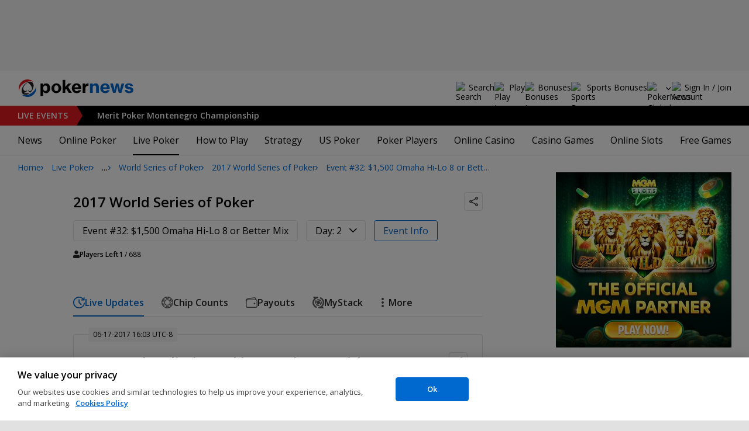

--- FILE ---
content_type: application/javascript; charset=utf-8
request_url: https://i.pokernews.com/1/b-data.php?site=com&geo=us-oh
body_size: 6425
content:
var bnData = {"sID":"10","serverURL":"https://i.pokernews.com/1/","token":"1455033104012110","banners":{"33124":{"id":"33124","cbm":"7568-17937-33124","title":"[com] GTO Wizard Daily Poker Lessons Wallpaper","media":{"img":{"src":"https://pnimg.net/w/a/2/671/65221db150.png","w":"2500","h":"1080"},"html":"<banner bgcolor=\"#000000\">"},"media2":{"img":{"src":"https://pnimg.net/w/a/2/672/9f90d5dcb6.png","w":"1380","h":"130"}},"alt":"[com] GTO Wizard Daily Poker Lessons Wallpaper","tmp_url":"https://gtow.pro/pokernews-pokerarena-banners","url":"https://i.pokernews.com/1/b-go.php?id=33124&sid=10&z={zone}","animation":"wallpaper","uri_target_excl":"/tours/uk-and-ireland-poker-tour/*","device":"1","priority":"10","zones":"pn2013:content:top","slots":{"pn2013:content:top":"20"},"weight":"20"},"33125":{"id":"33125","cbm":"7568-17936-33125","title":"[com] GTO Wizard Daily Poker Lessons Pop Up 550x480","media":{"img":{"src":"https://pnimg.net/w/a/2/668/52ddfdd01c.png","w":"960","h":"1440"}},"alt":"[com] GTO Wizard Daily Poker Lessons Pop Up 550x480","tmp_url":"https://dailydoseofgto.com?utm_source=pokernews&utm_medium=web&utm_campaign=ddogto&utm_content=banners","url":"https://i.pokernews.com/1/b-go.php?id=33125&sid=10&z={zone}","animation":"scrolled-in-article","uri_target_excl":"/tours/uk-and-ireland-poker-tour/*","device":"1","priority":"10","zones":"pn2013:mobile:article,pn2013:mobile:1,pn2013:mobile:2,pn2013:mobile:3,pn2013:mobile:lrep480","slots":{"pn2013:mobile:article":"58","pn2013:mobile:1":"58","pn2013:mobile:2":"58","pn2013:mobile:3":"58","pn2013:mobile:lrep480":"23"},"weight":"51"},"33126":{"id":"33126","cbm":"7568-17935-33126","title":"[com] GTO Wizard Daily Poker Lessons 728x90","media":{"img":{"src":"https://pnimg.net/w/a/2/668/54aacef804.png","w":"1456","h":"180"}},"alt":"[com] GTO Wizard Daily Poker Lessons 728x90","tmp_url":"https://gtow.pro/pokernews-pokerarena-banners","url":"https://i.pokernews.com/1/b-go.php?id=33126&sid=10&z={zone}","uri_target_excl":"/tours/uk-and-ireland-poker-tour/*","priority":"10","zones":"pn2013:page728:1,pn2013:page728:2,pn2013:page728:3,pn2013:lrep728,pn2013:article728","slots":{"pn2013:page728:1":"50","pn2013:page728:2":"50","pn2013:page728:3":"50","pn2013:lrep728":"50","pn2013:article728":"50"},"weight":"50"},"33127":{"id":"33127","cbm":"7568-17934-33127","title":"[com] GTO Wizard Daily Poker Lessons Mobile in View 480x720","media":{"img":{"src":"https://pnimg.net/w/a/2/668/52ddfdd01c.png","w":"960","h":"1440"}},"alt":"[com] GTO Wizard Daily Poker Lessons Mobile in View 480x720","tmp_url":"https://gtow.pro/pokernews-pokerarena-banners","url":"https://i.pokernews.com/1/b-go.php?id=33127&sid=10&z={zone}","animation":"scrolled-in-article","uri_target_excl":"/tours/uk-and-ireland-poker-tour/*","device":"30","priority":"10","zones":"pn2013:mobile:article,pn2013:mobile:1,pn2013:mobile:2,pn2013:mobile:3,pn2013:mobile:lrep480","slots":{"pn2013:mobile:article":"58","pn2013:mobile:1":"58","pn2013:mobile:2":"58","pn2013:mobile:3":"58","pn2013:mobile:lrep480":"23"},"weight":"51"},"33128":{"id":"33128","cbm":"7568-17933-33128","title":"[com] GTO Wizard Daily Poker Lessons 320x50","media":{"img":{"src":"https://pnimg.net/w/a/2/668/52dc53a3ed.png","w":"960","h":"150"}},"alt":"[com] GTO Wizard Daily Poker Lessons 320x50","tmp_url":"https://gtow.pro/pokernews-pokerarena-banners","url":"https://i.pokernews.com/1/b-go.php?id=33128&sid=10&z={zone}","uri_target_excl":"/tours/uk-and-ireland-poker-tour/*","priority":"10","zones":"pn2013:mobile:top","slots":{"pn2013:mobile:top":"21"},"weight":"21"},"33129":{"id":"33129","cbm":"7568-17932-33129","title":"[com] GTO Wizard Daily Poker Lessons 300x600","media":{"img":{"src":"https://pnimg.net/w/a/2/668/52db20b794.png","w":"900","h":"1800"}},"alt":"[com] GTO Wizard Daily Poker Lessons 300x600","tmp_url":"https://gtow.pro/pokernews-pokerarena-banners","url":"https://i.pokernews.com/1/b-go.php?id=33129&sid=10&z={zone}","uri_target_excl":"/tours/uk-and-ireland-poker-tour/*","priority":"10","zones":"pn2013:column300:2","slots":{"pn2013:column300:2":"24"},"weight":"24"},"33130":{"id":"33130","cbm":"7568-17931-33130","title":"[com] GTO Wizard Daily Poker Lessons 300x300","media":{"img":{"src":"https://pnimg.net/w/a/2/668/52da165a3d.png","w":"900","h":"900"}},"alt":"[com] GTO Wizard Daily Poker Lessons 300x300","tmp_url":"https://gtow.pro/pokernews-pokerarena-banners","url":"https://i.pokernews.com/1/b-go.php?id=33130&sid=10&z={zone}","uri_target_excl":"/tours/uk-and-ireland-poker-tour/*","priority":"10","zones":"pn2013:column300:2,pn2013:column300:1","slots":{"pn2013:column300:2":"24","pn2013:column300:1":"20"},"weight":"22"},"33131":{"id":"33131","cbm":"7568-17930-33131","title":"[com] GTO Wizard Daily Poker Lessons 300x100","media":{"img":{"src":"https://pnimg.net/w/a/2/668/52d80e063f.png","w":"900","h":"300"}},"alt":"[com] GTO Wizard Daily Poker Lessons 300x100","tmp_url":"https://gtow.pro/pokernews-pokerarena-banners","url":"https://i.pokernews.com/1/b-go.php?id=33131&sid=10&z={zone}","uri_target_excl":"/tours/uk-and-ireland-poker-tour/*","device":"30","priority":"10","zones":"pn2013:mobile:article,pn2013:mobile:1,pn2013:mobile:2,pn2013:mobile:3,pn2013:mobile:lrep","slots":{"pn2013:mobile:article":"58","pn2013:mobile:1":"58","pn2013:mobile:2":"58","pn2013:mobile:3":"58","pn2013:mobile:lrep":"43"},"weight":"55"},"33132":{"id":"33132","cbm":"7568-17930-33132","title":"[com] GTO Wizard Daily Poker Lessons 300x100","media":{"img":{"src":"https://pnimg.net/w/a/2/668/52d80e063f.png","w":"900","h":"300"}},"alt":"[com] GTO Wizard Daily Poker Lessons 300x100","tmp_url":"https://gtow.pro/pokernews-pokerarena-banners","url":"https://i.pokernews.com/1/b-go.php?id=33132&sid=10&z={zone}","uri_target_excl":"/tours/uk-and-ireland-poker-tour/*","device":"30","priority":"10","zones":"pn2013:mobile:article,pn2013:mobile:1,pn2013:mobile:2,pn2013:mobile:3,pn2013:mobile:lrep","slots":{"pn2013:mobile:article":"58","pn2013:mobile:1":"58","pn2013:mobile:2":"58","pn2013:mobile:3":"58","pn2013:mobile:lrep":"43"},"weight":"55"},"33133":{"id":"33133","cbm":"7568-17930-33133","title":"[com] GTO Wizard Daily Poker Lessons 300x100","media":{"img":{"src":"https://pnimg.net/w/a/2/668/52d80e063f.png","w":"900","h":"300"}},"alt":"[com] GTO Wizard Daily Poker Lessons 300x100","tmp_url":"https://gtow.pro/pokernews-pokerarena-banners","url":"https://i.pokernews.com/1/b-go.php?id=33133&sid=10&z={zone}","uri_target_excl":"/tours/uk-and-ireland-poker-tour/*","device":"30","priority":"10","zones":"pn2013:mobile:article,pn2013:mobile:1,pn2013:mobile:2,pn2013:mobile:3,pn2013:mobile:lrep","slots":{"pn2013:mobile:article":"58","pn2013:mobile:1":"58","pn2013:mobile:2":"58","pn2013:mobile:3":"58","pn2013:mobile:lrep":"43"},"weight":"55"},"33134":{"id":"33134","cbm":"7568-17935-33134","title":"[com] GTO Wizard Daily Poker Lessons 728x90","media":{"img":{"src":"https://pnimg.net/w/a/2/668/54aacef804.png","w":"1456","h":"180"}},"alt":"[com] GTO Wizard Daily Poker Lessons 728x90","tmp_url":"https://gtow.pro/pokernews-pokerarena-banners","url":"https://i.pokernews.com/1/b-go.php?id=33134&sid=10&z={zone}","uri_target_excl":"/tours/uk-and-ireland-poker-tour/*","priority":"10","zones":"pn2013:page728:1,pn2013:page728:2,pn2013:page728:3,pn2013:lrep728,pn2013:article728","slots":{"pn2013:page728:1":"50","pn2013:page728:2":"50","pn2013:page728:3":"50","pn2013:lrep728":"50","pn2013:article728":"50"},"weight":"50"},"33135":{"id":"33135","cbm":"7568-17935-33135","title":"[com] GTO Wizard Daily Poker Lessons 728x90","media":{"img":{"src":"https://pnimg.net/w/a/2/668/54aacef804.png","w":"1456","h":"180"}},"alt":"[com] GTO Wizard Daily Poker Lessons 728x90","tmp_url":"https://gtow.pro/pokernews-pokerarena-banners","url":"https://i.pokernews.com/1/b-go.php?id=33135&sid=10&z={zone}","uri_target_excl":"/tours/uk-and-ireland-poker-tour/*","priority":"10","zones":"pn2013:page728:1,pn2013:page728:2,pn2013:page728:3,pn2013:lrep728,pn2013:article728","slots":{"pn2013:page728:1":"50","pn2013:page728:2":"50","pn2013:page728:3":"50","pn2013:lrep728":"50","pn2013:article728":"50"},"weight":"50"},"33136":{"id":"33136","cbm":"7568-17935-33136","title":"[com] GTO Wizard Daily Poker Lessons 728x90","media":{"img":{"src":"https://pnimg.net/w/a/2/668/54aacef804.png","w":"1456","h":"180"}},"alt":"[com] GTO Wizard Daily Poker Lessons 728x90","tmp_url":"https://gtow.pro/pokernews-pokerarena-banners","url":"https://i.pokernews.com/1/b-go.php?id=33136&sid=10&z={zone}","uri_target_excl":"/tours/uk-and-ireland-poker-tour/*","priority":"10","zones":"pn2013:page728:1,pn2013:page728:2,pn2013:page728:3,pn2013:lrep728,pn2013:article728","slots":{"pn2013:page728:1":"50","pn2013:page728:2":"50","pn2013:page728:3":"50","pn2013:lrep728":"50","pn2013:article728":"50"},"weight":"50"},"33137":{"id":"33137","cbm":"7568-17935-33137","title":"[com] GTO Wizard Daily Poker Lessons 728x90","media":{"img":{"src":"https://pnimg.net/w/a/2/668/54aacef804.png","w":"1456","h":"180"}},"alt":"[com] GTO Wizard Daily Poker Lessons 728x90","tmp_url":"https://gtow.pro/pokernews-pokerarena-banners","url":"https://i.pokernews.com/1/b-go.php?id=33137&sid=10&z={zone}","uri_target_excl":"/tours/uk-and-ireland-poker-tour/*","priority":"10","zones":"pn2013:page728:1,pn2013:page728:2,pn2013:page728:3,pn2013:lrep728,pn2013:article728","slots":{"pn2013:page728:1":"50","pn2013:page728:2":"50","pn2013:page728:3":"50","pn2013:lrep728":"50","pn2013:article728":"50"},"weight":"50"},"34474":{"id":"34474","cbm":"7667-17937-34474","title":"[com] GTO Wizard Daily Poker Lessons Wallpaper","media":{"img":{"src":"https://pnimg.net/w/a/2/671/65221db150.png","w":"2500","h":"1080"},"html":"<banner bgcolor=\"#000000\">"},"media2":{"img":{"src":"https://pnimg.net/w/a/2/672/9f90d5dcb6.png","w":"1380","h":"130"}},"alt":"[com] GTO Wizard Daily Poker Lessons Wallpaper","tmp_url":"https://gtow.pro/pokernews-pokerarena-banners","url":"https://i.pokernews.com/1/b-go.php?id=34474&sid=10&z={zone}","animation":"wallpaper","uri_target":"/books/*\n/news/promotions/2024/10/hear-what-pros-had-to-say-about-this-bankroll-tracker-app-47160.htm*","uri_target_excl":"/tours/uk-and-ireland-poker-tour/*\n/tours/aussie-millions/2026-aussie-millions/*","device":"1","priority":"5","zones":"pn2013:content:top","slots":{"pn2013:content:top":"20"},"weight":"20"},"34475":{"id":"34475","cbm":"7667-17936-34475","title":"[com] GTO Wizard Daily Poker Lessons Pop Up 550x480","media":{"img":{"src":"https://pnimg.net/w/a/2/668/52ddfdd01c.png","w":"960","h":"1440"}},"alt":"[com] GTO Wizard Daily Poker Lessons Pop Up 550x480","tmp_url":"https://dailydoseofgto.com?utm_source=pokernews&utm_medium=web&utm_campaign=ddogto&utm_content=banners","url":"https://i.pokernews.com/1/b-go.php?id=34475&sid=10&z={zone}","animation":"scrolled-in-article","uri_target":"/books/*\n/news/promotions/2024/10/hear-what-pros-had-to-say-about-this-bankroll-tracker-app-47160.htm*","uri_target_excl":"/tours/uk-and-ireland-poker-tour/*\n/tours/aussie-millions/2026-aussie-millions/*","device":"1","priority":"5","zones":"pn2013:mobile:article,pn2013:mobile:1,pn2013:mobile:2,pn2013:mobile:3,pn2013:mobile:lrep480","slots":{"pn2013:mobile:article":"58","pn2013:mobile:1":"58","pn2013:mobile:2":"58","pn2013:mobile:3":"58","pn2013:mobile:lrep480":"23"},"weight":"51"},"34476":{"id":"34476","cbm":"7667-17935-34476","title":"[com] GTO Wizard Daily Poker Lessons 728x90","media":{"img":{"src":"https://pnimg.net/w/a/2/668/54aacef804.png","w":"1456","h":"180"}},"alt":"[com] GTO Wizard Daily Poker Lessons 728x90","tmp_url":"https://gtow.pro/pokernews-pokerarena-banners","url":"https://i.pokernews.com/1/b-go.php?id=34476&sid=10&z={zone}","uri_target":"/books/*\n/news/promotions/2024/10/hear-what-pros-had-to-say-about-this-bankroll-tracker-app-47160.htm*","uri_target_excl":"/tours/uk-and-ireland-poker-tour/*\n/tours/aussie-millions/2026-aussie-millions/*","priority":"5","zones":"pn2013:page728:1,pn2013:page728:2,pn2013:page728:3,pn2013:lrep728,pn2013:article728","slots":{"pn2013:page728:1":"50","pn2013:page728:2":"50","pn2013:page728:3":"50","pn2013:lrep728":"50","pn2013:article728":"50"},"weight":"50"},"34477":{"id":"34477","cbm":"7667-17934-34477","title":"[com] GTO Wizard Daily Poker Lessons Mobile in View 480x720","media":{"img":{"src":"https://pnimg.net/w/a/2/668/52ddfdd01c.png","w":"960","h":"1440"}},"alt":"[com] GTO Wizard Daily Poker Lessons Mobile in View 480x720","tmp_url":"https://gtow.pro/pokernews-pokerarena-banners","url":"https://i.pokernews.com/1/b-go.php?id=34477&sid=10&z={zone}","animation":"scrolled-in-article","uri_target":"/books/*\n/news/promotions/2024/10/hear-what-pros-had-to-say-about-this-bankroll-tracker-app-47160.htm*","uri_target_excl":"/tours/uk-and-ireland-poker-tour/*\n/tours/aussie-millions/2026-aussie-millions/*","device":"30","priority":"5","zones":"pn2013:mobile:article,pn2013:mobile:1,pn2013:mobile:2,pn2013:mobile:3,pn2013:mobile:lrep480","slots":{"pn2013:mobile:article":"58","pn2013:mobile:1":"58","pn2013:mobile:2":"58","pn2013:mobile:3":"58","pn2013:mobile:lrep480":"23"},"weight":"51"},"34478":{"id":"34478","cbm":"7667-17933-34478","title":"[com] GTO Wizard Daily Poker Lessons 320x50","media":{"img":{"src":"https://pnimg.net/w/a/2/668/52dc53a3ed.png","w":"960","h":"150"}},"alt":"[com] GTO Wizard Daily Poker Lessons 320x50","tmp_url":"https://gtow.pro/pokernews-pokerarena-banners","url":"https://i.pokernews.com/1/b-go.php?id=34478&sid=10&z={zone}","uri_target":"/books/*\n/news/promotions/2024/10/hear-what-pros-had-to-say-about-this-bankroll-tracker-app-47160.htm*","uri_target_excl":"/tours/uk-and-ireland-poker-tour/*\n/tours/aussie-millions/2026-aussie-millions/*","priority":"5","zones":"pn2013:mobile:top","slots":{"pn2013:mobile:top":"21"},"weight":"21"},"34479":{"id":"34479","cbm":"7667-17932-34479","title":"[com] GTO Wizard Daily Poker Lessons 300x600","media":{"img":{"src":"https://pnimg.net/w/a/2/668/52db20b794.png","w":"900","h":"1800"}},"alt":"[com] GTO Wizard Daily Poker Lessons 300x600","tmp_url":"https://gtow.pro/pokernews-pokerarena-banners","url":"https://i.pokernews.com/1/b-go.php?id=34479&sid=10&z={zone}","uri_target":"/books/*\n/news/promotions/2024/10/hear-what-pros-had-to-say-about-this-bankroll-tracker-app-47160.htm*","uri_target_excl":"/tours/uk-and-ireland-poker-tour/*\n/tours/aussie-millions/2026-aussie-millions/*","priority":"5","zones":"pn2013:column300:2","slots":{"pn2013:column300:2":"24"},"weight":"24"},"34480":{"id":"34480","cbm":"7667-17931-34480","title":"[com] GTO Wizard Daily Poker Lessons 300x300","media":{"img":{"src":"https://pnimg.net/w/a/2/668/52da165a3d.png","w":"900","h":"900"}},"alt":"[com] GTO Wizard Daily Poker Lessons 300x300","tmp_url":"https://gtow.pro/pokernews-pokerarena-banners","url":"https://i.pokernews.com/1/b-go.php?id=34480&sid=10&z={zone}","uri_target":"/books/*\n/news/promotions/2024/10/hear-what-pros-had-to-say-about-this-bankroll-tracker-app-47160.htm*","uri_target_excl":"/tours/uk-and-ireland-poker-tour/*\n/tours/aussie-millions/2026-aussie-millions/*","priority":"5","zones":"pn2013:column300:2,pn2013:column300:1","slots":{"pn2013:column300:2":"24","pn2013:column300:1":"20"},"weight":"22"},"34481":{"id":"34481","cbm":"7667-17930-34481","title":"[com] GTO Wizard Daily Poker Lessons 300x100","media":{"img":{"src":"https://pnimg.net/w/a/2/668/52d80e063f.png","w":"900","h":"300"}},"alt":"[com] GTO Wizard Daily Poker Lessons 300x100","tmp_url":"https://gtow.pro/pokernews-pokerarena-banners","url":"https://i.pokernews.com/1/b-go.php?id=34481&sid=10&z={zone}","uri_target":"/books/*\n/news/promotions/2024/10/hear-what-pros-had-to-say-about-this-bankroll-tracker-app-47160.htm*","uri_target_excl":"/tours/uk-and-ireland-poker-tour/*\n/tours/aussie-millions/2026-aussie-millions/*","device":"30","priority":"5","zones":"pn2013:mobile:article,pn2013:mobile:1,pn2013:mobile:2,pn2013:mobile:3,pn2013:mobile:lrep","slots":{"pn2013:mobile:article":"58","pn2013:mobile:1":"58","pn2013:mobile:2":"58","pn2013:mobile:3":"58","pn2013:mobile:lrep":"43"},"weight":"55"},"34482":{"id":"34482","cbm":"7667-17930-34482","title":"[com] GTO Wizard Daily Poker Lessons 300x100","media":{"img":{"src":"https://pnimg.net/w/a/2/668/52d80e063f.png","w":"900","h":"300"}},"alt":"[com] GTO Wizard Daily Poker Lessons 300x100","tmp_url":"https://gtow.pro/pokernews-pokerarena-banners","url":"https://i.pokernews.com/1/b-go.php?id=34482&sid=10&z={zone}","uri_target":"/books/*\n/news/promotions/2024/10/hear-what-pros-had-to-say-about-this-bankroll-tracker-app-47160.htm*","uri_target_excl":"/tours/uk-and-ireland-poker-tour/*\n/tours/aussie-millions/2026-aussie-millions/*","device":"30","priority":"5","zones":"pn2013:mobile:article,pn2013:mobile:1,pn2013:mobile:2,pn2013:mobile:3,pn2013:mobile:lrep","slots":{"pn2013:mobile:article":"58","pn2013:mobile:1":"58","pn2013:mobile:2":"58","pn2013:mobile:3":"58","pn2013:mobile:lrep":"43"},"weight":"55"},"34483":{"id":"34483","cbm":"7667-17930-34483","title":"[com] GTO Wizard Daily Poker Lessons 300x100","media":{"img":{"src":"https://pnimg.net/w/a/2/668/52d80e063f.png","w":"900","h":"300"}},"alt":"[com] GTO Wizard Daily Poker Lessons 300x100","tmp_url":"https://gtow.pro/pokernews-pokerarena-banners","url":"https://i.pokernews.com/1/b-go.php?id=34483&sid=10&z={zone}","uri_target":"/books/*\n/news/promotions/2024/10/hear-what-pros-had-to-say-about-this-bankroll-tracker-app-47160.htm*","uri_target_excl":"/tours/uk-and-ireland-poker-tour/*\n/tours/aussie-millions/2026-aussie-millions/*","device":"30","priority":"5","zones":"pn2013:mobile:article,pn2013:mobile:1,pn2013:mobile:2,pn2013:mobile:3,pn2013:mobile:lrep","slots":{"pn2013:mobile:article":"58","pn2013:mobile:1":"58","pn2013:mobile:2":"58","pn2013:mobile:3":"58","pn2013:mobile:lrep":"43"},"weight":"55"},"34484":{"id":"34484","cbm":"7667-17935-34484","title":"[com] GTO Wizard Daily Poker Lessons 728x90","media":{"img":{"src":"https://pnimg.net/w/a/2/668/54aacef804.png","w":"1456","h":"180"}},"alt":"[com] GTO Wizard Daily Poker Lessons 728x90","tmp_url":"https://gtow.pro/pokernews-pokerarena-banners","url":"https://i.pokernews.com/1/b-go.php?id=34484&sid=10&z={zone}","uri_target":"/books/*\n/news/promotions/2024/10/hear-what-pros-had-to-say-about-this-bankroll-tracker-app-47160.htm*","uri_target_excl":"/tours/uk-and-ireland-poker-tour/*\n/tours/aussie-millions/2026-aussie-millions/*","priority":"5","zones":"pn2013:page728:1,pn2013:page728:2,pn2013:page728:3,pn2013:lrep728,pn2013:article728","slots":{"pn2013:page728:1":"50","pn2013:page728:2":"50","pn2013:page728:3":"50","pn2013:lrep728":"50","pn2013:article728":"50"},"weight":"50"},"34485":{"id":"34485","cbm":"7667-17935-34485","title":"[com] GTO Wizard Daily Poker Lessons 728x90","media":{"img":{"src":"https://pnimg.net/w/a/2/668/54aacef804.png","w":"1456","h":"180"}},"alt":"[com] GTO Wizard Daily Poker Lessons 728x90","tmp_url":"https://gtow.pro/pokernews-pokerarena-banners","url":"https://i.pokernews.com/1/b-go.php?id=34485&sid=10&z={zone}","uri_target":"/books/*\n/news/promotions/2024/10/hear-what-pros-had-to-say-about-this-bankroll-tracker-app-47160.htm*","uri_target_excl":"/tours/uk-and-ireland-poker-tour/*\n/tours/aussie-millions/2026-aussie-millions/*","priority":"5","zones":"pn2013:page728:1,pn2013:page728:2,pn2013:page728:3,pn2013:lrep728,pn2013:article728","slots":{"pn2013:page728:1":"50","pn2013:page728:2":"50","pn2013:page728:3":"50","pn2013:lrep728":"50","pn2013:article728":"50"},"weight":"50"},"34486":{"id":"34486","cbm":"7667-17935-34486","title":"[com] GTO Wizard Daily Poker Lessons 728x90","media":{"img":{"src":"https://pnimg.net/w/a/2/668/54aacef804.png","w":"1456","h":"180"}},"alt":"[com] GTO Wizard Daily Poker Lessons 728x90","tmp_url":"https://gtow.pro/pokernews-pokerarena-banners","url":"https://i.pokernews.com/1/b-go.php?id=34486&sid=10&z={zone}","uri_target":"/books/*\n/news/promotions/2024/10/hear-what-pros-had-to-say-about-this-bankroll-tracker-app-47160.htm*","uri_target_excl":"/tours/uk-and-ireland-poker-tour/*\n/tours/aussie-millions/2026-aussie-millions/*","priority":"5","zones":"pn2013:page728:1,pn2013:page728:2,pn2013:page728:3,pn2013:lrep728,pn2013:article728","slots":{"pn2013:page728:1":"50","pn2013:page728:2":"50","pn2013:page728:3":"50","pn2013:lrep728":"50","pn2013:article728":"50"},"weight":"50"},"34487":{"id":"34487","cbm":"7667-17935-34487","title":"[com] GTO Wizard Daily Poker Lessons 728x90","media":{"img":{"src":"https://pnimg.net/w/a/2/668/54aacef804.png","w":"1456","h":"180"}},"alt":"[com] GTO Wizard Daily Poker Lessons 728x90","tmp_url":"https://gtow.pro/pokernews-pokerarena-banners","url":"https://i.pokernews.com/1/b-go.php?id=34487&sid=10&z={zone}","uri_target":"/books/*\n/news/promotions/2024/10/hear-what-pros-had-to-say-about-this-bankroll-tracker-app-47160.htm*","uri_target_excl":"/tours/uk-and-ireland-poker-tour/*\n/tours/aussie-millions/2026-aussie-millions/*","priority":"5","zones":"pn2013:page728:1,pn2013:page728:2,pn2013:page728:3,pn2013:lrep728,pn2013:article728","slots":{"pn2013:page728:1":"50","pn2013:page728:2":"50","pn2013:page728:3":"50","pn2013:lrep728":"50","pn2013:article728":"50"},"weight":"50"},"35141":{"id":"35141","cbm":"7667-18859-35141","title":"[com] GTO Wizard Pop Up 2 21 Nov – 25 Dec 2024","media":{"img":{"src":"https://pnimg.net/w/a/2/674/ef50eed2b5.png","w":"550","h":"480"}},"media2":{"img":{"src":"https://pnimg.net/w/a/2/673/f6cbd8b3a0.jpg","w":"1380","h":"130"}},"alt":"[com] GTO Wizard Pop Up 2 21 Nov – 25 Dec 2024","tmp_url":"https://gtow.pro/pokernews-pokerarena-banners","url":"https://i.pokernews.com/1/b-go.php?id=35141&sid=10&z={zone}","animation":"popup","uri_target":"/books/*\n/news/promotions/2024/10/hear-what-pros-had-to-say-about-this-bankroll-tracker-app-47160.htm*","uri_target_excl":"/tours/uk-and-ireland-poker-tour/*\n/tours/aussie-millions/2026-aussie-millions/*","device":"1","priority":"5","vLimit":"d:1","AppearAfter":"15","zones":"popup","slots":{"popup":"18"},"weight":"18"},"35142":{"id":"35142","cbm":"7667-18858-35142","title":"[com] GTO Wizard Pop Up 21 Nov – 25 Dec 2024","media":{"img":{"src":"https://pnimg.net/w/a/2/674/ef048d07d9.png","w":"550","h":"480"}},"media2":{"img":{"src":"https://pnimg.net/w/a/2/673/f6cbd8b3a0.jpg","w":"1380","h":"130"}},"alt":"[com] GTO Wizard Pop Up 21 Nov – 25 Dec 2024","tmp_url":"https://once.run/VisionGTOTrainer","url":"https://i.pokernews.com/1/b-go.php?id=35142&sid=10&z={zone}","animation":"popup","uri_target":"/books/*\n/news/promotions/2024/10/hear-what-pros-had-to-say-about-this-bankroll-tracker-app-47160.htm*","uri_target_excl":"/tours/uk-and-ireland-poker-tour/*\n/tours/aussie-millions/2026-aussie-millions/*","device":"1","priority":"5","vLimit":"d:1","AppearAfter":"15","zones":"popup","slots":{"popup":"18"},"weight":"18"},"37340":{"id":"37340","cbm":"7879-17937-37340","title":"[com] GTO Wizard Daily Poker Lessons Wallpaper","media":{"img":{"src":"https://pnimg.net/w/a/2/671/65221db150.png","w":"2500","h":"1080"},"html":"<banner bgcolor=\"#000000\">"},"media2":{"img":{"src":"https://pnimg.net/w/a/2/672/9f90d5dcb6.png","w":"1380","h":"130"}},"alt":"[com] GTO Wizard Daily Poker Lessons Wallpaper","tmp_url":"https://gtow.pro/pokernews-pokerarena-banners","url":"https://i.pokernews.com/1/b-go.php?id=37340&sid=10&z={zone}","animation":"wallpaper","uri_target":"/tours/io/2025-irish-open/*","uri_target_excl":"/tours/aussie-millions/2026-aussie-millions/*","device":"1","priority":"5","zones":"pn2013:content:top","slots":{"pn2013:content:top":"20"},"weight":"20"},"37341":{"id":"37341","cbm":"7879-17936-37341","title":"[com] GTO Wizard Daily Poker Lessons Pop Up 550x480","media":{"img":{"src":"https://pnimg.net/w/a/2/668/52ddfdd01c.png","w":"960","h":"1440"}},"alt":"[com] GTO Wizard Daily Poker Lessons Pop Up 550x480","tmp_url":"https://dailydoseofgto.com?utm_source=pokernews&utm_medium=web&utm_campaign=ddogto&utm_content=banners","url":"https://i.pokernews.com/1/b-go.php?id=37341&sid=10&z={zone}","animation":"scrolled-in-article","uri_target":"/tours/io/2025-irish-open/*","uri_target_excl":"/tours/aussie-millions/2026-aussie-millions/*","device":"1","priority":"5","zones":"pn2013:mobile:article,pn2013:mobile:1,pn2013:mobile:2,pn2013:mobile:3,pn2013:mobile:lrep480","slots":{"pn2013:mobile:article":"58","pn2013:mobile:1":"58","pn2013:mobile:2":"58","pn2013:mobile:3":"58","pn2013:mobile:lrep480":"23"},"weight":"51"},"37342":{"id":"37342","cbm":"7879-17935-37342","title":"[com] GTO Wizard Daily Poker Lessons 728x90","media":{"img":{"src":"https://pnimg.net/w/a/2/668/54aacef804.png","w":"1456","h":"180"}},"alt":"[com] GTO Wizard Daily Poker Lessons 728x90","tmp_url":"https://gtow.pro/pokernews-pokerarena-banners","url":"https://i.pokernews.com/1/b-go.php?id=37342&sid=10&z={zone}","uri_target":"/tours/io/2025-irish-open/*","uri_target_excl":"/tours/aussie-millions/2026-aussie-millions/*","priority":"5","zones":"pn2013:page728:1,pn2013:page728:2,pn2013:page728:3,pn2013:lrep728,pn2013:article728","slots":{"pn2013:page728:1":"50","pn2013:page728:2":"50","pn2013:page728:3":"50","pn2013:lrep728":"50","pn2013:article728":"50"},"weight":"50"},"37343":{"id":"37343","cbm":"7879-17934-37343","title":"[com] GTO Wizard Daily Poker Lessons Mobile in View 480x720","media":{"img":{"src":"https://pnimg.net/w/a/2/668/52ddfdd01c.png","w":"960","h":"1440"}},"alt":"[com] GTO Wizard Daily Poker Lessons Mobile in View 480x720","tmp_url":"https://gtow.pro/pokernews-pokerarena-banners","url":"https://i.pokernews.com/1/b-go.php?id=37343&sid=10&z={zone}","animation":"scrolled-in-article","uri_target":"/tours/io/2025-irish-open/*","uri_target_excl":"/tours/aussie-millions/2026-aussie-millions/*","device":"30","priority":"5","zones":"pn2013:mobile:article,pn2013:mobile:1,pn2013:mobile:2,pn2013:mobile:3,pn2013:mobile:lrep480","slots":{"pn2013:mobile:article":"58","pn2013:mobile:1":"58","pn2013:mobile:2":"58","pn2013:mobile:3":"58","pn2013:mobile:lrep480":"23"},"weight":"51"},"37344":{"id":"37344","cbm":"7879-17933-37344","title":"[com] GTO Wizard Daily Poker Lessons 320x50","media":{"img":{"src":"https://pnimg.net/w/a/2/668/52dc53a3ed.png","w":"960","h":"150"}},"alt":"[com] GTO Wizard Daily Poker Lessons 320x50","tmp_url":"https://gtow.pro/pokernews-pokerarena-banners","url":"https://i.pokernews.com/1/b-go.php?id=37344&sid=10&z={zone}","uri_target":"/tours/io/2025-irish-open/*","uri_target_excl":"/tours/aussie-millions/2026-aussie-millions/*","priority":"5","zones":"pn2013:mobile:top","slots":{"pn2013:mobile:top":"21"},"weight":"21"},"37345":{"id":"37345","cbm":"7879-17932-37345","title":"[com] GTO Wizard Daily Poker Lessons 300x600","media":{"img":{"src":"https://pnimg.net/w/a/2/668/52db20b794.png","w":"900","h":"1800"}},"alt":"[com] GTO Wizard Daily Poker Lessons 300x600","tmp_url":"https://gtow.pro/pokernews-pokerarena-banners","url":"https://i.pokernews.com/1/b-go.php?id=37345&sid=10&z={zone}","uri_target":"/tours/io/2025-irish-open/*","uri_target_excl":"/tours/aussie-millions/2026-aussie-millions/*","priority":"5","zones":"pn2013:column300:2","slots":{"pn2013:column300:2":"24"},"weight":"24"},"37346":{"id":"37346","cbm":"7879-17931-37346","title":"[com] GTO Wizard Daily Poker Lessons 300x300","media":{"img":{"src":"https://pnimg.net/w/a/2/668/52da165a3d.png","w":"900","h":"900"}},"alt":"[com] GTO Wizard Daily Poker Lessons 300x300","tmp_url":"https://gtow.pro/pokernews-pokerarena-banners","url":"https://i.pokernews.com/1/b-go.php?id=37346&sid=10&z={zone}","uri_target":"/tours/io/2025-irish-open/*","uri_target_excl":"/tours/aussie-millions/2026-aussie-millions/*","priority":"5","zones":"pn2013:column300:2,pn2013:column300:1","slots":{"pn2013:column300:2":"24","pn2013:column300:1":"20"},"weight":"22"},"37347":{"id":"37347","cbm":"7879-17930-37347","title":"[com] GTO Wizard Daily Poker Lessons 300x100","media":{"img":{"src":"https://pnimg.net/w/a/2/668/52d80e063f.png","w":"900","h":"300"}},"alt":"[com] GTO Wizard Daily Poker Lessons 300x100","tmp_url":"https://gtow.pro/pokernews-pokerarena-banners","url":"https://i.pokernews.com/1/b-go.php?id=37347&sid=10&z={zone}","uri_target":"/tours/io/2025-irish-open/*","uri_target_excl":"/tours/aussie-millions/2026-aussie-millions/*","device":"30","priority":"5","zones":"pn2013:mobile:article,pn2013:mobile:1,pn2013:mobile:2,pn2013:mobile:3,pn2013:mobile:lrep","slots":{"pn2013:mobile:article":"58","pn2013:mobile:1":"58","pn2013:mobile:2":"58","pn2013:mobile:3":"58","pn2013:mobile:lrep":"43"},"weight":"55"},"37348":{"id":"37348","cbm":"7879-17930-37348","title":"[com] GTO Wizard Daily Poker Lessons 300x100","media":{"img":{"src":"https://pnimg.net/w/a/2/668/52d80e063f.png","w":"900","h":"300"}},"alt":"[com] GTO Wizard Daily Poker Lessons 300x100","tmp_url":"https://gtow.pro/pokernews-pokerarena-banners","url":"https://i.pokernews.com/1/b-go.php?id=37348&sid=10&z={zone}","uri_target":"/tours/io/2025-irish-open/*","uri_target_excl":"/tours/aussie-millions/2026-aussie-millions/*","device":"30","priority":"5","zones":"pn2013:mobile:article,pn2013:mobile:1,pn2013:mobile:2,pn2013:mobile:3,pn2013:mobile:lrep","slots":{"pn2013:mobile:article":"58","pn2013:mobile:1":"58","pn2013:mobile:2":"58","pn2013:mobile:3":"58","pn2013:mobile:lrep":"43"},"weight":"55"},"37349":{"id":"37349","cbm":"7879-17930-37349","title":"[com] GTO Wizard Daily Poker Lessons 300x100","media":{"img":{"src":"https://pnimg.net/w/a/2/668/52d80e063f.png","w":"900","h":"300"}},"alt":"[com] GTO Wizard Daily Poker Lessons 300x100","tmp_url":"https://gtow.pro/pokernews-pokerarena-banners","url":"https://i.pokernews.com/1/b-go.php?id=37349&sid=10&z={zone}","uri_target":"/tours/io/2025-irish-open/*","uri_target_excl":"/tours/aussie-millions/2026-aussie-millions/*","device":"30","priority":"5","zones":"pn2013:mobile:article,pn2013:mobile:1,pn2013:mobile:2,pn2013:mobile:3,pn2013:mobile:lrep","slots":{"pn2013:mobile:article":"58","pn2013:mobile:1":"58","pn2013:mobile:2":"58","pn2013:mobile:3":"58","pn2013:mobile:lrep":"43"},"weight":"55"},"37350":{"id":"37350","cbm":"7879-17935-37350","title":"[com] GTO Wizard Daily Poker Lessons 728x90","media":{"img":{"src":"https://pnimg.net/w/a/2/668/54aacef804.png","w":"1456","h":"180"}},"alt":"[com] GTO Wizard Daily Poker Lessons 728x90","tmp_url":"https://gtow.pro/pokernews-pokerarena-banners","url":"https://i.pokernews.com/1/b-go.php?id=37350&sid=10&z={zone}","uri_target":"/tours/io/2025-irish-open/*","uri_target_excl":"/tours/aussie-millions/2026-aussie-millions/*","priority":"5","zones":"pn2013:page728:1,pn2013:page728:2,pn2013:page728:3,pn2013:lrep728,pn2013:article728","slots":{"pn2013:page728:1":"50","pn2013:page728:2":"50","pn2013:page728:3":"50","pn2013:lrep728":"50","pn2013:article728":"50"},"weight":"50"},"37351":{"id":"37351","cbm":"7879-17935-37351","title":"[com] GTO Wizard Daily Poker Lessons 728x90","media":{"img":{"src":"https://pnimg.net/w/a/2/668/54aacef804.png","w":"1456","h":"180"}},"alt":"[com] GTO Wizard Daily Poker Lessons 728x90","tmp_url":"https://gtow.pro/pokernews-pokerarena-banners","url":"https://i.pokernews.com/1/b-go.php?id=37351&sid=10&z={zone}","uri_target":"/tours/io/2025-irish-open/*","uri_target_excl":"/tours/aussie-millions/2026-aussie-millions/*","priority":"5","zones":"pn2013:page728:1,pn2013:page728:2,pn2013:page728:3,pn2013:lrep728,pn2013:article728","slots":{"pn2013:page728:1":"50","pn2013:page728:2":"50","pn2013:page728:3":"50","pn2013:lrep728":"50","pn2013:article728":"50"},"weight":"50"},"37352":{"id":"37352","cbm":"7879-17935-37352","title":"[com] GTO Wizard Daily Poker Lessons 728x90","media":{"img":{"src":"https://pnimg.net/w/a/2/668/54aacef804.png","w":"1456","h":"180"}},"alt":"[com] GTO Wizard Daily Poker Lessons 728x90","tmp_url":"https://gtow.pro/pokernews-pokerarena-banners","url":"https://i.pokernews.com/1/b-go.php?id=37352&sid=10&z={zone}","uri_target":"/tours/io/2025-irish-open/*","uri_target_excl":"/tours/aussie-millions/2026-aussie-millions/*","priority":"5","zones":"pn2013:page728:1,pn2013:page728:2,pn2013:page728:3,pn2013:lrep728,pn2013:article728","slots":{"pn2013:page728:1":"50","pn2013:page728:2":"50","pn2013:page728:3":"50","pn2013:lrep728":"50","pn2013:article728":"50"},"weight":"50"},"37353":{"id":"37353","cbm":"7879-17935-37353","title":"[com] GTO Wizard Daily Poker Lessons 728x90","media":{"img":{"src":"https://pnimg.net/w/a/2/668/54aacef804.png","w":"1456","h":"180"}},"alt":"[com] GTO Wizard Daily Poker Lessons 728x90","tmp_url":"https://gtow.pro/pokernews-pokerarena-banners","url":"https://i.pokernews.com/1/b-go.php?id=37353&sid=10&z={zone}","uri_target":"/tours/io/2025-irish-open/*","uri_target_excl":"/tours/aussie-millions/2026-aussie-millions/*","priority":"5","zones":"pn2013:page728:1,pn2013:page728:2,pn2013:page728:3,pn2013:lrep728,pn2013:article728","slots":{"pn2013:page728:1":"50","pn2013:page728:2":"50","pn2013:page728:3":"50","pn2013:lrep728":"50","pn2013:article728":"50"},"weight":"50"},"37606":{"id":"37606","cbm":"7898-17937-37606","title":"[com] GTO Wizard Daily Poker Lessons Wallpaper","media":{"img":{"src":"https://pnimg.net/w/a/2/671/65221db150.png","w":"2500","h":"1080"},"html":"<banner bgcolor=\"#000000\">"},"media2":{"img":{"src":"https://pnimg.net/w/a/2/672/9f90d5dcb6.png","w":"1380","h":"130"}},"alt":"[com] GTO Wizard Daily Poker Lessons Wallpaper","tmp_url":"https://gtow.pro/pokernews-pokerarena-banners","url":"https://i.pokernews.com/1/b-go.php?id=37606&sid=10&z={zone}","animation":"wallpaper","uri_target":"/tours/ept/*","uri_target_excl":"/tours/aussie-millions/2026-aussie-millions/*","device":"1","priority":"10","zones":"pn2013:content:top","slots":{"pn2013:content:top":"20"},"weight":"20"},"37607":{"id":"37607","cbm":"7898-17936-37607","title":"[com] GTO Wizard Daily Poker Lessons Pop Up 550x480","media":{"img":{"src":"https://pnimg.net/w/a/2/668/52ddfdd01c.png","w":"960","h":"1440"}},"alt":"[com] GTO Wizard Daily Poker Lessons Pop Up 550x480","tmp_url":"https://dailydoseofgto.com?utm_source=pokernews&utm_medium=web&utm_campaign=ddogto&utm_content=banners","url":"https://i.pokernews.com/1/b-go.php?id=37607&sid=10&z={zone}","animation":"scrolled-in-article","uri_target":"/tours/ept/*","uri_target_excl":"/tours/aussie-millions/2026-aussie-millions/*","device":"1","priority":"10","zones":"pn2013:mobile:article,pn2013:mobile:1,pn2013:mobile:2,pn2013:mobile:3,pn2013:mobile:lrep480","slots":{"pn2013:mobile:article":"58","pn2013:mobile:1":"58","pn2013:mobile:2":"58","pn2013:mobile:3":"58","pn2013:mobile:lrep480":"23"},"weight":"51"},"37608":{"id":"37608","cbm":"7898-17935-37608","title":"[com] GTO Wizard Daily Poker Lessons 728x90","media":{"img":{"src":"https://pnimg.net/w/a/2/668/54aacef804.png","w":"1456","h":"180"}},"alt":"[com] GTO Wizard Daily Poker Lessons 728x90","tmp_url":"https://gtow.pro/pokernews-pokerarena-banners","url":"https://i.pokernews.com/1/b-go.php?id=37608&sid=10&z={zone}","uri_target":"/tours/ept/*","uri_target_excl":"/tours/aussie-millions/2026-aussie-millions/*","priority":"10","zones":"pn2013:page728:1,pn2013:page728:2,pn2013:page728:3,pn2013:lrep728,pn2013:article728","slots":{"pn2013:page728:1":"50","pn2013:page728:2":"50","pn2013:page728:3":"50","pn2013:lrep728":"50","pn2013:article728":"50"},"weight":"50"},"37609":{"id":"37609","cbm":"7898-17934-37609","title":"[com] GTO Wizard Daily Poker Lessons Mobile in View 480x720","media":{"img":{"src":"https://pnimg.net/w/a/2/668/52ddfdd01c.png","w":"960","h":"1440"}},"alt":"[com] GTO Wizard Daily Poker Lessons Mobile in View 480x720","tmp_url":"https://gtow.pro/pokernews-pokerarena-banners","url":"https://i.pokernews.com/1/b-go.php?id=37609&sid=10&z={zone}","animation":"scrolled-in-article","uri_target":"/tours/ept/*","uri_target_excl":"/tours/aussie-millions/2026-aussie-millions/*","device":"30","priority":"10","zones":"pn2013:mobile:article,pn2013:mobile:1,pn2013:mobile:2,pn2013:mobile:3,pn2013:mobile:lrep480","slots":{"pn2013:mobile:article":"58","pn2013:mobile:1":"58","pn2013:mobile:2":"58","pn2013:mobile:3":"58","pn2013:mobile:lrep480":"23"},"weight":"51"},"37610":{"id":"37610","cbm":"7898-17933-37610","title":"[com] GTO Wizard Daily Poker Lessons 320x50","media":{"img":{"src":"https://pnimg.net/w/a/2/668/52dc53a3ed.png","w":"960","h":"150"}},"alt":"[com] GTO Wizard Daily Poker Lessons 320x50","tmp_url":"https://gtow.pro/pokernews-pokerarena-banners","url":"https://i.pokernews.com/1/b-go.php?id=37610&sid=10&z={zone}","uri_target":"/tours/ept/*","uri_target_excl":"/tours/aussie-millions/2026-aussie-millions/*","priority":"10","zones":"pn2013:mobile:top","slots":{"pn2013:mobile:top":"21"},"weight":"21"},"37611":{"id":"37611","cbm":"7898-17932-37611","title":"[com] GTO Wizard Daily Poker Lessons 300x600","media":{"img":{"src":"https://pnimg.net/w/a/2/668/52db20b794.png","w":"900","h":"1800"}},"alt":"[com] GTO Wizard Daily Poker Lessons 300x600","tmp_url":"https://gtow.pro/pokernews-pokerarena-banners","url":"https://i.pokernews.com/1/b-go.php?id=37611&sid=10&z={zone}","uri_target":"/tours/ept/*","uri_target_excl":"/tours/aussie-millions/2026-aussie-millions/*","priority":"10","zones":"pn2013:column300:2","slots":{"pn2013:column300:2":"24"},"weight":"24"},"37612":{"id":"37612","cbm":"7898-17931-37612","title":"[com] GTO Wizard Daily Poker Lessons 300x300","media":{"img":{"src":"https://pnimg.net/w/a/2/668/52da165a3d.png","w":"900","h":"900"}},"alt":"[com] GTO Wizard Daily Poker Lessons 300x300","tmp_url":"https://gtow.pro/pokernews-pokerarena-banners","url":"https://i.pokernews.com/1/b-go.php?id=37612&sid=10&z={zone}","uri_target":"/tours/ept/*","uri_target_excl":"/tours/aussie-millions/2026-aussie-millions/*","priority":"10","zones":"pn2013:column300:2,pn2013:column300:1","slots":{"pn2013:column300:2":"24","pn2013:column300:1":"20"},"weight":"22"},"37613":{"id":"37613","cbm":"7898-17930-37613","title":"[com] GTO Wizard Daily Poker Lessons 300x100","media":{"img":{"src":"https://pnimg.net/w/a/2/668/52d80e063f.png","w":"900","h":"300"}},"alt":"[com] GTO Wizard Daily Poker Lessons 300x100","tmp_url":"https://gtow.pro/pokernews-pokerarena-banners","url":"https://i.pokernews.com/1/b-go.php?id=37613&sid=10&z={zone}","uri_target":"/tours/ept/*","uri_target_excl":"/tours/aussie-millions/2026-aussie-millions/*","device":"30","priority":"10","zones":"pn2013:mobile:article,pn2013:mobile:1,pn2013:mobile:2,pn2013:mobile:3,pn2013:mobile:lrep","slots":{"pn2013:mobile:article":"58","pn2013:mobile:1":"58","pn2013:mobile:2":"58","pn2013:mobile:3":"58","pn2013:mobile:lrep":"43"},"weight":"55"},"37614":{"id":"37614","cbm":"7898-17930-37614","title":"[com] GTO Wizard Daily Poker Lessons 300x100","media":{"img":{"src":"https://pnimg.net/w/a/2/668/52d80e063f.png","w":"900","h":"300"}},"alt":"[com] GTO Wizard Daily Poker Lessons 300x100","tmp_url":"https://gtow.pro/pokernews-pokerarena-banners","url":"https://i.pokernews.com/1/b-go.php?id=37614&sid=10&z={zone}","uri_target":"/tours/ept/*","uri_target_excl":"/tours/aussie-millions/2026-aussie-millions/*","device":"30","priority":"10","zones":"pn2013:mobile:article,pn2013:mobile:1,pn2013:mobile:2,pn2013:mobile:3,pn2013:mobile:lrep","slots":{"pn2013:mobile:article":"58","pn2013:mobile:1":"58","pn2013:mobile:2":"58","pn2013:mobile:3":"58","pn2013:mobile:lrep":"43"},"weight":"55"},"37615":{"id":"37615","cbm":"7898-17930-37615","title":"[com] GTO Wizard Daily Poker Lessons 300x100","media":{"img":{"src":"https://pnimg.net/w/a/2/668/52d80e063f.png","w":"900","h":"300"}},"alt":"[com] GTO Wizard Daily Poker Lessons 300x100","tmp_url":"https://gtow.pro/pokernews-pokerarena-banners","url":"https://i.pokernews.com/1/b-go.php?id=37615&sid=10&z={zone}","uri_target":"/tours/ept/*","uri_target_excl":"/tours/aussie-millions/2026-aussie-millions/*","device":"30","priority":"10","zones":"pn2013:mobile:article,pn2013:mobile:1,pn2013:mobile:2,pn2013:mobile:3,pn2013:mobile:lrep","slots":{"pn2013:mobile:article":"58","pn2013:mobile:1":"58","pn2013:mobile:2":"58","pn2013:mobile:3":"58","pn2013:mobile:lrep":"43"},"weight":"55"},"37616":{"id":"37616","cbm":"7898-17935-37616","title":"[com] GTO Wizard Daily Poker Lessons 728x90","media":{"img":{"src":"https://pnimg.net/w/a/2/668/54aacef804.png","w":"1456","h":"180"}},"alt":"[com] GTO Wizard Daily Poker Lessons 728x90","tmp_url":"https://gtow.pro/pokernews-pokerarena-banners","url":"https://i.pokernews.com/1/b-go.php?id=37616&sid=10&z={zone}","uri_target":"/tours/ept/*","uri_target_excl":"/tours/aussie-millions/2026-aussie-millions/*","priority":"10","zones":"pn2013:page728:1,pn2013:page728:2,pn2013:page728:3,pn2013:lrep728,pn2013:article728","slots":{"pn2013:page728:1":"50","pn2013:page728:2":"50","pn2013:page728:3":"50","pn2013:lrep728":"50","pn2013:article728":"50"},"weight":"50"},"37617":{"id":"37617","cbm":"7898-17935-37617","title":"[com] GTO Wizard Daily Poker Lessons 728x90","media":{"img":{"src":"https://pnimg.net/w/a/2/668/54aacef804.png","w":"1456","h":"180"}},"alt":"[com] GTO Wizard Daily Poker Lessons 728x90","tmp_url":"https://gtow.pro/pokernews-pokerarena-banners","url":"https://i.pokernews.com/1/b-go.php?id=37617&sid=10&z={zone}","uri_target":"/tours/ept/*","uri_target_excl":"/tours/aussie-millions/2026-aussie-millions/*","priority":"10","zones":"pn2013:page728:1,pn2013:page728:2,pn2013:page728:3,pn2013:lrep728,pn2013:article728","slots":{"pn2013:page728:1":"50","pn2013:page728:2":"50","pn2013:page728:3":"50","pn2013:lrep728":"50","pn2013:article728":"50"},"weight":"50"},"37618":{"id":"37618","cbm":"7898-17935-37618","title":"[com] GTO Wizard Daily Poker Lessons 728x90","media":{"img":{"src":"https://pnimg.net/w/a/2/668/54aacef804.png","w":"1456","h":"180"}},"alt":"[com] GTO Wizard Daily Poker Lessons 728x90","tmp_url":"https://gtow.pro/pokernews-pokerarena-banners","url":"https://i.pokernews.com/1/b-go.php?id=37618&sid=10&z={zone}","uri_target":"/tours/ept/*","uri_target_excl":"/tours/aussie-millions/2026-aussie-millions/*","priority":"10","zones":"pn2013:page728:1,pn2013:page728:2,pn2013:page728:3,pn2013:lrep728,pn2013:article728","slots":{"pn2013:page728:1":"50","pn2013:page728:2":"50","pn2013:page728:3":"50","pn2013:lrep728":"50","pn2013:article728":"50"},"weight":"50"},"37619":{"id":"37619","cbm":"7898-17935-37619","title":"[com] GTO Wizard Daily Poker Lessons 728x90","media":{"img":{"src":"https://pnimg.net/w/a/2/668/54aacef804.png","w":"1456","h":"180"}},"alt":"[com] GTO Wizard Daily Poker Lessons 728x90","tmp_url":"https://gtow.pro/pokernews-pokerarena-banners","url":"https://i.pokernews.com/1/b-go.php?id=37619&sid=10&z={zone}","uri_target":"/tours/ept/*","uri_target_excl":"/tours/aussie-millions/2026-aussie-millions/*","priority":"10","zones":"pn2013:page728:1,pn2013:page728:2,pn2013:page728:3,pn2013:lrep728,pn2013:article728","slots":{"pn2013:page728:1":"50","pn2013:page728:2":"50","pn2013:page728:3":"50","pn2013:lrep728":"50","pn2013:article728":"50"},"weight":"50"},"38687":{"id":"38687","cbm":"7969-20567-38687","title":"[com] PokerNews My Players 300x300","media":{"img":{"src":"https://pnimg.net/w/a/2/683/eff9fa11a2.gif","w":"300","h":"300"}},"alt":"My Players","tmp_url":"https://www.pokernews.com/myplayers/","url":"https://i.pokernews.com/1/b-go.php?id=38687&sid=10&z={zone}","priority":"10","zones":"pn2013:column300:2,pn2013:column300:1","slots":{"pn2013:column300:2":"38","pn2013:column300:1":"38"},"weight":"38"},"38688":{"id":"38688","cbm":"7969-20566-38688","title":"[com] PokerNews My Players 300x600","media":{"img":{"src":"https://pnimg.net/w/a/2/683/eff8458972.gif","w":"300","h":"600"}},"alt":"My Players","tmp_url":"https://www.pokernews.com/myplayers/","url":"https://i.pokernews.com/1/b-go.php?id=38688&sid=10&z={zone}","priority":"10","zones":"pn2013:column300:2","slots":{"pn2013:column300:2":"38"},"weight":"38"},"38689":{"id":"38689","cbm":"7969-20565-38689","title":"[com] PokerNews My Players 550x480","media":{"img":{"src":"https://pnimg.net/w/a/2/683/eff5c3dbfd.gif","w":"550","h":"480"}},"alt":"My Players","tmp_url":"https://www.pokernews.com/myplayers/","url":"https://i.pokernews.com/1/b-go.php?id=38689&sid=10&z={zone}","animation":"popup","device":"1","priority":"10","vLimit":"d:1","AppearAfter":"15","zones":"popup","slots":{"popup":"54"},"weight":"54"},"38690":{"id":"38690","cbm":"7969-20564-38690","title":"[com] PokerNews My Players 480x720","media":{"img":{"src":"https://pnimg.net/w/a/2/683/eff34e9a74.gif","w":"480","h":"720"}},"alt":"My Players","tmp_url":"https://www.pokernews.com/myplayers/","url":"https://i.pokernews.com/1/b-go.php?id=38690&sid=10&z={zone}","animation":"scrolled-in-article","device":"30","priority":"10","zones":"pn2013:mobile:article,pn2013:mobile:1,pn2013:mobile:2,pn2013:mobile:3,pn2013:mobile:lrep480","slots":{"pn2013:mobile:article":"61","pn2013:mobile:1":"61","pn2013:mobile:2":"61","pn2013:mobile:3":"61","pn2013:mobile:lrep480":"39"},"weight":"57"},"38691":{"id":"38691","cbm":"7969-20563-38691","title":"[com] PokerNews My Players 300x100","media":{"img":{"src":"https://pnimg.net/w/a/2/683/eff0d17dbc.png","w":"300","h":"100"}},"alt":"My Players","tmp_url":"https://www.pokernews.com/myplayers/","url":"https://i.pokernews.com/1/b-go.php?id=38691&sid=10&z={zone}","device":"30","priority":"10","zones":"pn2013:mobile:article,pn2013:mobile:1,pn2013:mobile:2,pn2013:mobile:3,pn2013:mobile:lrep","slots":{"pn2013:mobile:article":"61","pn2013:mobile:1":"61","pn2013:mobile:2":"61","pn2013:mobile:3":"61","pn2013:mobile:lrep":"47"},"weight":"58"},"38692":{"id":"38692","cbm":"7969-20562-38692","title":"[com] PokerNews My Players 320x50","media":{"img":{"src":"https://pnimg.net/w/a/2/683/efef24909d.png","w":"320","h":"50"}},"alt":"My Players","tmp_url":"https://www.pokernews.com/myplayers/","url":"https://i.pokernews.com/1/b-go.php?id=38692&sid=10&z={zone}","device":"30","priority":"10","zones":"pn2013:mobile:top","slots":{"pn2013:mobile:top":"42"},"weight":"42"},"38725":{"id":"38725","cbm":"7969-20563-38725","title":"[com] PokerNews My Players 300x100","media":{"img":{"src":"https://pnimg.net/w/a/2/683/eff0d17dbc.png","w":"300","h":"100"}},"alt":"My Players","tmp_url":"https://www.pokernews.com/myplayers/","url":"https://i.pokernews.com/1/b-go.php?id=38725&sid=10&z={zone}","device":"30","priority":"10","zones":"pn2013:mobile:article,pn2013:mobile:1,pn2013:mobile:2,pn2013:mobile:3,pn2013:mobile:lrep","slots":{"pn2013:mobile:article":"61","pn2013:mobile:1":"61","pn2013:mobile:2":"61","pn2013:mobile:3":"61","pn2013:mobile:lrep":"47"},"weight":"58"},"38726":{"id":"38726","cbm":"7969-20563-38726","title":"[com] PokerNews My Players 300x100","media":{"img":{"src":"https://pnimg.net/w/a/2/683/eff0d17dbc.png","w":"300","h":"100"}},"alt":"My Players","tmp_url":"https://www.pokernews.com/myplayers/","url":"https://i.pokernews.com/1/b-go.php?id=38726&sid=10&z={zone}","device":"30","priority":"10","zones":"pn2013:mobile:article,pn2013:mobile:1,pn2013:mobile:2,pn2013:mobile:3,pn2013:mobile:lrep","slots":{"pn2013:mobile:article":"61","pn2013:mobile:1":"61","pn2013:mobile:2":"61","pn2013:mobile:3":"61","pn2013:mobile:lrep":"47"},"weight":"58"},"38727":{"id":"38727","cbm":"7969-20563-38727","title":"[com] PokerNews My Players 300x100","media":{"img":{"src":"https://pnimg.net/w/a/2/683/eff0d17dbc.png","w":"300","h":"100"}},"alt":"My Players","tmp_url":"https://www.pokernews.com/myplayers/","url":"https://i.pokernews.com/1/b-go.php?id=38727&sid=10&z={zone}","device":"30","priority":"10","zones":"pn2013:mobile:article,pn2013:mobile:1,pn2013:mobile:2,pn2013:mobile:3,pn2013:mobile:lrep","slots":{"pn2013:mobile:article":"61","pn2013:mobile:1":"61","pn2013:mobile:2":"61","pn2013:mobile:3":"61","pn2013:mobile:lrep":"47"},"weight":"58"},"38728":{"id":"38728","cbm":"7969-20563-38728","title":"[com] PokerNews My Players 300x100","media":{"img":{"src":"https://pnimg.net/w/a/2/683/eff0d17dbc.png","w":"300","h":"100"}},"alt":"My Players","tmp_url":"https://www.pokernews.com/myplayers/","url":"https://i.pokernews.com/1/b-go.php?id=38728&sid=10&z={zone}","device":"30","priority":"10","zones":"pn2013:mobile:article,pn2013:mobile:1,pn2013:mobile:2,pn2013:mobile:3,pn2013:mobile:lrep","slots":{"pn2013:mobile:article":"61","pn2013:mobile:1":"61","pn2013:mobile:2":"61","pn2013:mobile:3":"61","pn2013:mobile:lrep":"47"},"weight":"58"},"38729":{"id":"38729","cbm":"7969-20563-38729","title":"[com] PokerNews My Players 300x100","media":{"img":{"src":"https://pnimg.net/w/a/2/683/eff0d17dbc.png","w":"300","h":"100"}},"alt":"My Players","tmp_url":"https://www.pokernews.com/myplayers/","url":"https://i.pokernews.com/1/b-go.php?id=38729&sid=10&z={zone}","device":"30","priority":"10","zones":"pn2013:mobile:article,pn2013:mobile:1,pn2013:mobile:2,pn2013:mobile:3,pn2013:mobile:lrep","slots":{"pn2013:mobile:article":"61","pn2013:mobile:1":"61","pn2013:mobile:2":"61","pn2013:mobile:3":"61","pn2013:mobile:lrep":"47"},"weight":"58"},"40041":{"id":"40041","cbm":"8070-21183-40041","title":"[com] GTO Wizard Poker Arena Wallpaper","media":{"img":{"src":"https://pnimg.net/w/a/2/68a/701f04bb1d.png","w":"2500","h":"1080"}},"media2":{"img":{"src":"https://pnimg.net/w/a/2/68a/5837a26f6c.png","w":"1380","h":"130"}},"alt":"[com] GTO Wizard Poker Arena Wallpaper","tmp_url":"https://gtow.pro/pokernews-pokerarena-banners","url":"https://i.pokernews.com/1/b-go.php?id=40041&sid=10&z={zone}","animation":"wallpaper","uri_target_excl":"/tours/aussie-millions/2026-aussie-millions/*","device":"1","priority":"10","zones":"pn2013:content:top","slots":{"pn2013:content:top":"40"},"weight":"40"},"40042":{"id":"40042","cbm":"8070-21182-40042","title":"[com] GTO Wizard Poker Arena 728x90","media":{"img":{"src":"https://pnimg.net/w/a/2/68a/582afb564c.png","w":"728","h":"90"}},"media2":{"img":{"src":"https://pnimg.net/w/a/2/67c/6c14862052.png","w":"1380","h":"130"}},"alt":"[com] GTO Wizard Poker Arena 728x90","tmp_url":"https://gtow.pro/pokernews-pokerarena-banners","url":"https://i.pokernews.com/1/b-go.php?id=40042&sid=10&z={zone}","uri_target_excl":"/tours/aussie-millions/2026-aussie-millions/*","priority":"10","zones":"pn2013:page728:1,pn2013:page728:2,pn2013:page728:3,pn2013:lrep728,pn2013:article728","slots":{"pn2013:page728:1":"55","pn2013:page728:2":"55","pn2013:page728:3":"55","pn2013:lrep728":"55","pn2013:article728":"55"},"weight":"55"},"40043":{"id":"40043","cbm":"8070-21181-40043","title":"[com] GTO Wizard Poker Arena 550x480","media":{"img":{"src":"https://pnimg.net/w/a/2/68a/5827e744aa.png","w":"550","h":"480"}},"media2":{"img":{"src":"https://pnimg.net/w/a/2/67c/6c14862052.png","w":"1380","h":"130"}},"alt":"[com] GTO Wizard Poker Arena 550x480","tmp_url":"https://gtow.pro/pokernews-pokerarena-banners","url":"https://i.pokernews.com/1/b-go.php?id=40043&sid=10&z={zone}","animation":"popup","uri_target_excl":"/tours/aussie-millions/2026-aussie-millions/*","device":"1","priority":"10","vLimit":"d:1","AppearAfter":"15","zones":"popup","slots":{"popup":"36"},"weight":"36"},"40044":{"id":"40044","cbm":"8070-21180-40044","title":"[com] GTO Wizard Poker Arena 300x600","media":{"img":{"src":"https://pnimg.net/w/a/2/68a/581885bc22.png","w":"300","h":"600"}},"media2":{"img":{"src":"https://pnimg.net/w/a/2/67c/6c14862052.png","w":"1380","h":"130"}},"alt":"[com] GTO Wizard Poker Arena 300x600","tmp_url":"https://gtow.pro/pokernews-pokerarena-banners","url":"https://i.pokernews.com/1/b-go.php?id=40044&sid=10&z={zone}","uri_target_excl":"/tours/aussie-millions/2026-aussie-millions/*","priority":"10","zones":"pn2013:column300:2","slots":{"pn2013:column300:2":"38"},"weight":"38"},"40045":{"id":"40045","cbm":"8070-21179-40045","title":"[com] GTO Wizard 300x300","media":{"img":{"src":"https://pnimg.net/w/a/2/68a/5815d328da.png","w":"300","h":"300"}},"media2":{"img":{"src":"https://pnimg.net/w/a/2/67c/6c14862052.png","w":"1380","h":"130"}},"alt":"[com] GTO Wizard 300x300","tmp_url":"https://gtow.pro/pokernews-pokerarena-banners","url":"https://i.pokernews.com/1/b-go.php?id=40045&sid=10&z={zone}","uri_target_excl":"/tours/aussie-millions/2026-aussie-millions/*","priority":"10","zones":"pn2013:column300:2,pn2013:column300:1","slots":{"pn2013:column300:2":"38","pn2013:column300:1":"38"},"weight":"38"},"40046":{"id":"40046","cbm":"8070-21182-40046","title":"[com] GTO Wizard Poker Arena 728x90","media":{"img":{"src":"https://pnimg.net/w/a/2/68a/582afb564c.png","w":"728","h":"90"}},"media2":{"img":{"src":"https://pnimg.net/w/a/2/67c/6c14862052.png","w":"1380","h":"130"}},"alt":"[com] GTO Wizard Poker Arena 728x90","tmp_url":"https://gtow.pro/pokernews-pokerarena-banners","url":"https://i.pokernews.com/1/b-go.php?id=40046&sid=10&z={zone}","uri_target_excl":"/tours/aussie-millions/2026-aussie-millions/*","priority":"10","zones":"pn2013:page728:1,pn2013:page728:2,pn2013:page728:3,pn2013:lrep728,pn2013:article728","slots":{"pn2013:page728:1":"55","pn2013:page728:2":"55","pn2013:page728:3":"55","pn2013:lrep728":"55","pn2013:article728":"55"},"weight":"55"},"40047":{"id":"40047","cbm":"8070-21182-40047","title":"[com] GTO Wizard Poker Arena 728x90","media":{"img":{"src":"https://pnimg.net/w/a/2/68a/582afb564c.png","w":"728","h":"90"}},"media2":{"img":{"src":"https://pnimg.net/w/a/2/67c/6c14862052.png","w":"1380","h":"130"}},"alt":"[com] GTO Wizard Poker Arena 728x90","tmp_url":"https://gtow.pro/pokernews-pokerarena-banners","url":"https://i.pokernews.com/1/b-go.php?id=40047&sid=10&z={zone}","uri_target_excl":"/tours/aussie-millions/2026-aussie-millions/*","priority":"10","zones":"pn2013:page728:1,pn2013:page728:2,pn2013:page728:3,pn2013:lrep728,pn2013:article728","slots":{"pn2013:page728:1":"55","pn2013:page728:2":"55","pn2013:page728:3":"55","pn2013:lrep728":"55","pn2013:article728":"55"},"weight":"55"},"40048":{"id":"40048","cbm":"8070-21182-40048","title":"[com] GTO Wizard Poker Arena 728x90","media":{"img":{"src":"https://pnimg.net/w/a/2/68a/582afb564c.png","w":"728","h":"90"}},"media2":{"img":{"src":"https://pnimg.net/w/a/2/67c/6c14862052.png","w":"1380","h":"130"}},"alt":"[com] GTO Wizard Poker Arena 728x90","tmp_url":"https://gtow.pro/pokernews-pokerarena-banners","url":"https://i.pokernews.com/1/b-go.php?id=40048&sid=10&z={zone}","uri_target_excl":"/tours/aussie-millions/2026-aussie-millions/*","priority":"10","zones":"pn2013:page728:1,pn2013:page728:2,pn2013:page728:3,pn2013:lrep728,pn2013:article728","slots":{"pn2013:page728:1":"55","pn2013:page728:2":"55","pn2013:page728:3":"55","pn2013:lrep728":"55","pn2013:article728":"55"},"weight":"55"},"40049":{"id":"40049","cbm":"8070-21182-40049","title":"[com] GTO Wizard Poker Arena 728x90","media":{"img":{"src":"https://pnimg.net/w/a/2/68a/582afb564c.png","w":"728","h":"90"}},"media2":{"img":{"src":"https://pnimg.net/w/a/2/67c/6c14862052.png","w":"1380","h":"130"}},"alt":"[com] GTO Wizard Poker Arena 728x90","tmp_url":"https://gtow.pro/pokernews-pokerarena-banners","url":"https://i.pokernews.com/1/b-go.php?id=40049&sid=10&z={zone}","uri_target_excl":"/tours/aussie-millions/2026-aussie-millions/*","priority":"10","zones":"pn2013:page728:1,pn2013:page728:2,pn2013:page728:3,pn2013:lrep728,pn2013:article728","slots":{"pn2013:page728:1":"55","pn2013:page728:2":"55","pn2013:page728:3":"55","pn2013:lrep728":"55","pn2013:article728":"55"},"weight":"55"},"40050":{"id":"40050","cbm":"8070-21182-40050","title":"[com] GTO Wizard Poker Arena 728x90","media":{"img":{"src":"https://pnimg.net/w/a/2/68a/582afb564c.png","w":"728","h":"90"}},"media2":{"img":{"src":"https://pnimg.net/w/a/2/67c/6c14862052.png","w":"1380","h":"130"}},"alt":"[com] GTO Wizard Poker Arena 728x90","tmp_url":"https://gtow.pro/pokernews-pokerarena-banners","url":"https://i.pokernews.com/1/b-go.php?id=40050&sid=10&z={zone}","uri_target_excl":"/tours/aussie-millions/2026-aussie-millions/*","priority":"10","zones":"pn2013:page728:1,pn2013:page728:2,pn2013:page728:3,pn2013:lrep728,pn2013:article728","slots":{"pn2013:page728:1":"55","pn2013:page728:2":"55","pn2013:page728:3":"55","pn2013:lrep728":"55","pn2013:article728":"55"},"weight":"55"},"40051":{"id":"40051","cbm":"8070-21184-40051","title":"[com] GTO Wizard Poker Arena 300x100","media":{"img":{"src":"https://pnimg.net/w/a/2/68a/589714b0c1.png","w":"300","h":"100"}},"alt":"[com] GTO Wizard Poker Arena 300x100","tmp_url":"https://gtow.pro/pokernews-pokerarena-banners","url":"https://i.pokernews.com/1/b-go.php?id=40051&sid=10&z={zone}","uri_target_excl":"/tours/aussie-millions/2026-aussie-millions/*","device":"30","priority":"10","zones":"pn2013:mobile:article,pn2013:mobile:1,pn2013:mobile:2,pn2013:mobile:3,pn2013:mobile:lrep","slots":{"pn2013:mobile:article":"61","pn2013:mobile:1":"61","pn2013:mobile:2":"61","pn2013:mobile:3":"61","pn2013:mobile:lrep":"47"},"weight":"58"},"40052":{"id":"40052","cbm":"8070-21185-40052","title":"[com] GTO Wizard Poker Arena 320x50","media":{"img":{"src":"https://pnimg.net/w/a/2/68a/5898bc0d15.png","w":"320","h":"50"}},"alt":"[com] GTO Wizard Poker Arena 320x50","tmp_url":"https://gtow.pro/pokernews-pokerarena-banners","url":"https://i.pokernews.com/1/b-go.php?id=40052&sid=10&z={zone}","uri_target_excl":"/tours/aussie-millions/2026-aussie-millions/*","device":"30","priority":"10","zones":"pn2013:mobile:top","slots":{"pn2013:mobile:top":"42"},"weight":"42"},"40053":{"id":"40053","cbm":"8070-21186-40053","title":"[com] GTO Wizard Poker Arena 480x720","media":{"img":{"src":"https://pnimg.net/w/a/2/68a/589b986d5a.png","w":"480","h":"720"}},"alt":"[com] GTO Wizard Poker Arena 480x720","tmp_url":"https://gtow.pro/pokernews-pokerarena-banners","url":"https://i.pokernews.com/1/b-go.php?id=40053&sid=10&z={zone}","animation":"scrolled-in-article","uri_target_excl":"/tours/aussie-millions/2026-aussie-millions/*","device":"30","priority":"10","zones":"pn2013:mobile:article,pn2013:mobile:1,pn2013:mobile:2,pn2013:mobile:3,pn2013:mobile:lrep480","slots":{"pn2013:mobile:article":"61","pn2013:mobile:1":"61","pn2013:mobile:2":"61","pn2013:mobile:3":"61","pn2013:mobile:lrep480":"39"},"weight":"57"},"40452":{"id":"40452","cbm":"8097-21363-40452","title":"[us] MGM Slots Live Welcome Offer Sep 9 320x50","media":{"img":{"src":"https://pnimg.net/w/a/2/68c/016ba80512.gif","w":"320","h":"50"}},"media2":{"img":{"src":"https://pnimg.net/w/a/2/68c/0158b3883d.jpg","w":"1380","h":"130"}},"alt":"[us] MGM Slots Live Welcome Offer Sep 9 320x50","tmp_url":"https://mgmslotslive.sng.link/Dd7wy/4bke?pcn=MGM-2025NOV09-US-All-Partners-Pokernews-Banner&_smtype=3","url":"https://i.pokernews.com/1/b-go.php?id=40452&sid=10&z={zone}","device":"30","priority":"10","zones":"pn2013:mobile:top","slots":{"pn2013:mobile:top":"64"},"weight":"64"},"40453":{"id":"40453","cbm":"8097-21362-40453","title":"[us] MGM Slots Live Welcome Offer Sep 9 550x480","media":{"img":{"src":"https://pnimg.net/w/a/2/68c/0164d266fc.jpg","w":"550","h":"480"}},"media2":{"img":{"src":"https://pnimg.net/w/a/2/68c/0158b3883d.jpg","w":"1380","h":"130"}},"alt":"[us] MGM Slots Live Welcome Offer Sep 9 550x480","tmp_url":"https://mgmslotslive.sng.link/Dd7wy/4bke?pcn=MGM-2025NOV09-US-All-Partners-Pokernews-Banner&_smtype=3","url":"https://i.pokernews.com/1/b-go.php?id=40453&sid=10&z={zone}","animation":"popup","device":"1","priority":"10","vLimit":"d:1","AppearAfter":"15","zones":"popup","slots":{"popup":"54"},"weight":"54"},"40454":{"id":"40454","cbm":"8097-21361-40454","title":"[us] MGM Slots Live Welcome Offer Sep 9 480x720","media":{"img":{"src":"https://pnimg.net/w/a/2/68c/0162c1ffd4.jpg","w":"480","h":"720"}},"media2":{"img":{"src":"https://pnimg.net/w/a/2/68c/0158b3883d.jpg","w":"1380","h":"130"}},"alt":"[us] MGM Slots Live Welcome Offer Sep 9 480x720","tmp_url":"https://mgmslotslive.sng.link/Dd7wy/4bke?pcn=MGM-2025NOV09-US-All-Partners-Pokernews-Banner&_smtype=3","url":"https://i.pokernews.com/1/b-go.php?id=40454&sid=10&z={zone}","animation":"scrolled-in-article","device":"30","priority":"10","zones":"pn2013:mobile:article,pn2013:mobile:1,pn2013:mobile:2,pn2013:mobile:3,pn2013:mobile:lrep480","slots":{"pn2013:mobile:article":"64","pn2013:mobile:1":"64","pn2013:mobile:2":"64","pn2013:mobile:3":"64","pn2013:mobile:lrep480":"56"},"weight":"62"},"40455":{"id":"40455","cbm":"8097-21360-40455","title":"[us] MGM Slots Live Welcome Offer Sep 9 300x300","media":{"img":{"src":"https://pnimg.net/w/a/2/68c/01ca4e5f5c.jpg","w":"300","h":"300"}},"media2":{"img":{"src":"https://pnimg.net/w/a/2/68c/0158b3883d.jpg","w":"1380","h":"130"}},"alt":"[us] MGM Slots Live Welcome Offer Sep 9 300x300","tmp_url":"https://mgmslotslive.sng.link/Dd7wy/4bke?pcn=MGM-2025NOV09-US-All-Partners-Pokernews-Banner&_smtype=3","url":"https://i.pokernews.com/1/b-go.php?id=40455&sid=10&z={zone}","priority":"10","zones":"pn2013:column300:2,pn2013:column300:1","slots":{"pn2013:column300:2":"51","pn2013:column300:1":"57"},"weight":"54"},"40456":{"id":"40456","cbm":"8097-21359-40456","title":"[us] MGM Slots Live Welcome Offer Sep 9 728x90","media":{"img":{"src":"https://pnimg.net/w/a/2/68c/01606848b9.jpg","w":"728","h":"90"}},"media2":{"img":{"src":"https://pnimg.net/w/a/2/68c/0158b3883d.jpg","w":"1380","h":"130"}},"alt":"[us] MGM Slots Live Welcome Offer Sep 9 728x90","tmp_url":"https://mgmslotslive.sng.link/Dd7wy/4bke?pcn=MGM-2025NOV09-US-All-Partners-Pokernews-Banner&_smtype=3","url":"https://i.pokernews.com/1/b-go.php?id=40456&sid=10&z={zone}","priority":"10","zones":"pn2013:page728:1,pn2013:page728:2,pn2013:page728:3,pn2013:lrep728,pn2013:article728","slots":{"pn2013:page728:1":"59","pn2013:page728:2":"59","pn2013:page728:3":"59","pn2013:lrep728":"59","pn2013:article728":"59"},"weight":"59"},"40457":{"id":"40457","cbm":"8097-21358-40457","title":"[us] MGM Slots Live Welcome Offer Sep 9 300x100","media":{"img":{"src":"https://pnimg.net/w/a/2/68c/015f29c50e.jpg","w":"300","h":"100"}},"media2":{"img":{"src":"https://pnimg.net/w/a/2/68c/0158b3883d.jpg","w":"1380","h":"130"}},"alt":"[us] MGM Slots Live Welcome Offer Sep 9 300x100","tmp_url":"https://mgmslotslive.sng.link/Dd7wy/4bke?pcn=MGM-2025NOV09-US-All-Partners-Pokernews-Banner&_smtype=3","url":"https://i.pokernews.com/1/b-go.php?id=40457&sid=10&z={zone}","device":"30","priority":"10","zones":"pn2013:mobile:article,pn2013:mobile:1,pn2013:mobile:2,pn2013:mobile:3,pn2013:mobile:lrep","slots":{"pn2013:mobile:article":"64","pn2013:mobile:1":"64","pn2013:mobile:2":"64","pn2013:mobile:3":"64","pn2013:mobile:lrep":"52"},"weight":"62"},"40458":{"id":"40458","cbm":"8097-21357-40458","title":"[us] MGM Slots Live Welcome Offer Sep 9 300x600","media":{"img":{"src":"https://pnimg.net/w/a/2/68c/015adaeb00.jpg","w":"300","h":"600"}},"media2":{"img":{"src":"https://pnimg.net/w/a/2/68c/0158b3883d.jpg","w":"1380","h":"130"}},"alt":"[us] MGM Slots Live Welcome Offer Sep 9 300x600","tmp_url":"https://mgmslotslive.sng.link/Dd7wy/4bke?pcn=MGM-2025NOV09-US-All-Partners-Pokernews-Banner&_smtype=3","url":"https://i.pokernews.com/1/b-go.php?id=40458&sid=10&z={zone}","priority":"10","zones":"pn2013:column300:3,pn2013:column300:4","slots":{"pn2013:column300:3":"103","pn2013:column300:4":"152"},"weight":"128"},"40459":{"id":"40459","cbm":"8097-21356-40459","title":"[us] MGM Slots Live Welcome Offer Sep 9 wallpaper","media":{"img":{"src":"https://pnimg.net/w/a/2/68c/0158367786.jpg","w":"2500","h":"1080"}},"media2":{"img":{"src":"https://pnimg.net/w/a/2/68c/0158b3883d.jpg","w":"1380","h":"130"}},"alt":"[us] MGM Slots Live Welcome Offer Sep 9 wallpaper","tmp_url":"https://mgmslotslive.sng.link/Dd7wy/4bke?pcn=MGM-2025NOV09-US-All-Partners-Pokernews-Banner&_smtype=3","url":"https://i.pokernews.com/1/b-go.php?id=40459&sid=10&z={zone}","animation":"wallpaper","device":"1","priority":"10","zones":"pn2013:content:top","slots":{"pn2013:content:top":"60"},"weight":"60"},"40460":{"id":"40460","cbm":"8097-21358-40460","title":"[us] MGM Slots Live Welcome Offer Sep 9 300x100","media":{"img":{"src":"https://pnimg.net/w/a/2/68c/015f29c50e.jpg","w":"300","h":"100"}},"media2":{"img":{"src":"https://pnimg.net/w/a/2/68c/0158b3883d.jpg","w":"1380","h":"130"}},"alt":"[us] MGM Slots Live Welcome Offer Sep 9 300x100","tmp_url":"https://mgmslotslive.sng.link/Dd7wy/4bke?pcn=MGM-2025NOV09-US-All-Partners-Pokernews-Banner&_smtype=3","url":"https://i.pokernews.com/1/b-go.php?id=40460&sid=10&z={zone}","device":"30","priority":"10","zones":"pn2013:mobile:article,pn2013:mobile:1,pn2013:mobile:2,pn2013:mobile:3,pn2013:mobile:lrep","slots":{"pn2013:mobile:article":"64","pn2013:mobile:1":"64","pn2013:mobile:2":"64","pn2013:mobile:3":"64","pn2013:mobile:lrep":"52"},"weight":"62"},"40461":{"id":"40461","cbm":"8097-21358-40461","title":"[us] MGM Slots Live Welcome Offer Sep 9 300x100","media":{"img":{"src":"https://pnimg.net/w/a/2/68c/015f29c50e.jpg","w":"300","h":"100"}},"media2":{"img":{"src":"https://pnimg.net/w/a/2/68c/0158b3883d.jpg","w":"1380","h":"130"}},"alt":"[us] MGM Slots Live Welcome Offer Sep 9 300x100","tmp_url":"https://mgmslotslive.sng.link/Dd7wy/4bke?pcn=MGM-2025NOV09-US-All-Partners-Pokernews-Banner&_smtype=3","url":"https://i.pokernews.com/1/b-go.php?id=40461&sid=10&z={zone}","device":"30","priority":"10","zones":"pn2013:mobile:article,pn2013:mobile:1,pn2013:mobile:2,pn2013:mobile:3,pn2013:mobile:lrep","slots":{"pn2013:mobile:article":"64","pn2013:mobile:1":"64","pn2013:mobile:2":"64","pn2013:mobile:3":"64","pn2013:mobile:lrep":"52"},"weight":"62"},"40462":{"id":"40462","cbm":"8097-21358-40462","title":"[us] MGM Slots Live Welcome Offer Sep 9 300x100","media":{"img":{"src":"https://pnimg.net/w/a/2/68c/015f29c50e.jpg","w":"300","h":"100"}},"media2":{"img":{"src":"https://pnimg.net/w/a/2/68c/0158b3883d.jpg","w":"1380","h":"130"}},"alt":"[us] MGM Slots Live Welcome Offer Sep 9 300x100","tmp_url":"https://mgmslotslive.sng.link/Dd7wy/4bke?pcn=MGM-2025NOV09-US-All-Partners-Pokernews-Banner&_smtype=3","url":"https://i.pokernews.com/1/b-go.php?id=40462&sid=10&z={zone}","device":"30","priority":"10","zones":"pn2013:mobile:article,pn2013:mobile:1,pn2013:mobile:2,pn2013:mobile:3,pn2013:mobile:lrep","slots":{"pn2013:mobile:article":"64","pn2013:mobile:1":"64","pn2013:mobile:2":"64","pn2013:mobile:3":"64","pn2013:mobile:lrep":"52"},"weight":"62"},"40463":{"id":"40463","cbm":"8097-21358-40463","title":"[us] MGM Slots Live Welcome Offer Sep 9 300x100","media":{"img":{"src":"https://pnimg.net/w/a/2/68c/015f29c50e.jpg","w":"300","h":"100"}},"media2":{"img":{"src":"https://pnimg.net/w/a/2/68c/0158b3883d.jpg","w":"1380","h":"130"}},"alt":"[us] MGM Slots Live Welcome Offer Sep 9 300x100","tmp_url":"https://mgmslotslive.sng.link/Dd7wy/4bke?pcn=MGM-2025NOV09-US-All-Partners-Pokernews-Banner&_smtype=3","url":"https://i.pokernews.com/1/b-go.php?id=40463&sid=10&z={zone}","device":"30","priority":"10","zones":"pn2013:mobile:article,pn2013:mobile:1,pn2013:mobile:2,pn2013:mobile:3,pn2013:mobile:lrep","slots":{"pn2013:mobile:article":"64","pn2013:mobile:1":"64","pn2013:mobile:2":"64","pn2013:mobile:3":"64","pn2013:mobile:lrep":"52"},"weight":"62"},"40464":{"id":"40464","cbm":"8097-21359-40464","title":"[us] MGM Slots Live Welcome Offer Sep 9 728x90","media":{"img":{"src":"https://pnimg.net/w/a/2/68c/01606848b9.jpg","w":"728","h":"90"}},"media2":{"img":{"src":"https://pnimg.net/w/a/2/68c/0158b3883d.jpg","w":"1380","h":"130"}},"alt":"[us] MGM Slots Live Welcome Offer Sep 9 728x90","tmp_url":"https://mgmslotslive.sng.link/Dd7wy/4bke?pcn=MGM-2025NOV09-US-All-Partners-Pokernews-Banner&_smtype=3","url":"https://i.pokernews.com/1/b-go.php?id=40464&sid=10&z={zone}","priority":"10","zones":"pn2013:page728:1,pn2013:page728:2,pn2013:page728:3,pn2013:lrep728,pn2013:article728","slots":{"pn2013:page728:1":"59","pn2013:page728:2":"59","pn2013:page728:3":"59","pn2013:lrep728":"59","pn2013:article728":"59"},"weight":"59"},"40465":{"id":"40465","cbm":"8097-21359-40465","title":"[us] MGM Slots Live Welcome Offer Sep 9 728x90","media":{"img":{"src":"https://pnimg.net/w/a/2/68c/01606848b9.jpg","w":"728","h":"90"}},"media2":{"img":{"src":"https://pnimg.net/w/a/2/68c/0158b3883d.jpg","w":"1380","h":"130"}},"alt":"[us] MGM Slots Live Welcome Offer Sep 9 728x90","tmp_url":"https://mgmslotslive.sng.link/Dd7wy/4bke?pcn=MGM-2025NOV09-US-All-Partners-Pokernews-Banner&_smtype=3","url":"https://i.pokernews.com/1/b-go.php?id=40465&sid=10&z={zone}","priority":"10","zones":"pn2013:page728:1,pn2013:page728:2,pn2013:page728:3,pn2013:lrep728,pn2013:article728","slots":{"pn2013:page728:1":"59","pn2013:page728:2":"59","pn2013:page728:3":"59","pn2013:lrep728":"59","pn2013:article728":"59"},"weight":"59"},"40466":{"id":"40466","cbm":"8097-21359-40466","title":"[us] MGM Slots Live Welcome Offer Sep 9 728x90","media":{"img":{"src":"https://pnimg.net/w/a/2/68c/01606848b9.jpg","w":"728","h":"90"}},"media2":{"img":{"src":"https://pnimg.net/w/a/2/68c/0158b3883d.jpg","w":"1380","h":"130"}},"alt":"[us] MGM Slots Live Welcome Offer Sep 9 728x90","tmp_url":"https://mgmslotslive.sng.link/Dd7wy/4bke?pcn=MGM-2025NOV09-US-All-Partners-Pokernews-Banner&_smtype=3","url":"https://i.pokernews.com/1/b-go.php?id=40466&sid=10&z={zone}","priority":"10","zones":"pn2013:page728:1,pn2013:page728:2,pn2013:page728:3,pn2013:lrep728,pn2013:article728","slots":{"pn2013:page728:1":"59","pn2013:page728:2":"59","pn2013:page728:3":"59","pn2013:lrep728":"59","pn2013:article728":"59"},"weight":"59"},"40616":{"id":"40616","cbm":"8109-21388-40616","title":"[com] myVEGAS Slots Welcome Offer Sep 10 320x50","media":{"img":{"src":"https://pnimg.net/w/a/2/68c/12a0d1e1bf.gif","w":"320","h":"50"}},"media2":{"img":{"src":"https://pnimg.net/w/a/2/68c/12900e8809.jpg","w":"1380","h":"130"}},"alt":"[com] myVEGAS Slots Welcome Offer Sep 10 320x50","tmp_url":"https://myvegas-slots.sng.link/Dimt8/zqyo?pcn=MyVegas-2025NOV09-US-All-Partners-Pokernews-Banner&_smtype=3","url":"https://i.pokernews.com/1/b-go.php?id=40616&sid=10&z={zone}","device":"30","priority":"10","zones":"pn2013:mobile:top","slots":{"pn2013:mobile:top":"64"},"weight":"64"},"40617":{"id":"40617","cbm":"8109-21387-40617","title":"[com] myVEGAS Slots Welcome Offer Sep 10 550x480","media":{"img":{"src":"https://pnimg.net/w/a/2/68c/129d68a3f2.jpg","w":"550","h":"480"}},"media2":{"img":{"src":"https://pnimg.net/w/a/2/68c/12900e8809.jpg","w":"1380","h":"130"}},"alt":"[com] myVEGAS Slots Welcome Offer Sep 10 550x480","tmp_url":"https://myvegas-slots.sng.link/Dimt8/zqyo?pcn=MyVegas-2025NOV09-US-All-Partners-Pokernews-Banner&_smtype=3","url":"https://i.pokernews.com/1/b-go.php?id=40617&sid=10&z={zone}","animation":"popup","device":"1","priority":"10","vLimit":"d:1","AppearAfter":"15","zones":"popup","slots":{"popup":"54"},"weight":"54"},"40618":{"id":"40618","cbm":"8109-21386-40618","title":"[com] myVEGAS Slots Welcome Offer Sep 10 480x720","media":{"img":{"src":"https://pnimg.net/w/a/2/68c/1298f9cba9.jpg","w":"480","h":"720"}},"media2":{"img":{"src":"https://pnimg.net/w/a/2/68c/12900e8809.jpg","w":"1380","h":"130"}},"alt":"[com] myVEGAS Slots Welcome Offer Sep 10 480x720","tmp_url":"https://myvegas-slots.sng.link/Dimt8/zqyo?pcn=MyVegas-2025NOV09-US-All-Partners-Pokernews-Banner&_smtype=3","url":"https://i.pokernews.com/1/b-go.php?id=40618&sid=10&z={zone}","animation":"scrolled-in-article","device":"30","priority":"10","zones":"pn2013:mobile:article,pn2013:mobile:1,pn2013:mobile:2,pn2013:mobile:3,pn2013:mobile:lrep480","slots":{"pn2013:mobile:article":"64","pn2013:mobile:1":"64","pn2013:mobile:2":"64","pn2013:mobile:3":"64","pn2013:mobile:lrep480":"56"},"weight":"62"},"40619":{"id":"40619","cbm":"8109-21385-40619","title":"[com] myVEGAS Slots Welcome Offer Sep 10 300x100","media":{"img":{"src":"https://pnimg.net/w/a/2/68c/12979bfd2d.jpg","w":"300","h":"100"}},"media2":{"img":{"src":"https://pnimg.net/w/a/2/68c/12900e8809.jpg","w":"1380","h":"130"}},"alt":"[com] myVEGAS Slots Welcome Offer Sep 10 300x100","tmp_url":"https://myvegas-slots.sng.link/Dimt8/zqyo?pcn=MyVegas-2025NOV09-US-All-Partners-Pokernews-Banner&_smtype=3","url":"https://i.pokernews.com/1/b-go.php?id=40619&sid=10&z={zone}","device":"30","priority":"10","zones":"pn2013:mobile:article,pn2013:mobile:1,pn2013:mobile:2,pn2013:mobile:3,pn2013:mobile:lrep","slots":{"pn2013:mobile:article":"64","pn2013:mobile:1":"64","pn2013:mobile:2":"64","pn2013:mobile:3":"64","pn2013:mobile:lrep":"52"},"weight":"62"},"40620":{"id":"40620","cbm":"8109-21384-40620","title":"[com] myVEGAS Slots Welcome Offer Sep 10 300x300","media":{"img":{"src":"https://pnimg.net/w/a/2/68c/12969398a0.jpg","w":"300","h":"300"}},"media2":{"img":{"src":"https://pnimg.net/w/a/2/68c/12900e8809.jpg","w":"1380","h":"130"}},"alt":"[com] myVEGAS Slots Welcome Offer Sep 10 300x300","tmp_url":"https://myvegas-slots.sng.link/Dimt8/zqyo?pcn=MyVegas-2025NOV09-US-All-Partners-Pokernews-Banner&_smtype=3","url":"https://i.pokernews.com/1/b-go.php?id=40620&sid=10&z={zone}","priority":"10","zones":"pn2013:column300:2,pn2013:column300:1","slots":{"pn2013:column300:2":"51","pn2013:column300:1":"57"},"weight":"54"},"40621":{"id":"40621","cbm":"8109-21383-40621","title":"[com] myVEGAS Slots Welcome Offer Sep 10 728x90","media":{"img":{"src":"https://pnimg.net/w/a/2/68c/12952e7203.jpg","w":"728","h":"90"}},"media2":{"img":{"src":"https://pnimg.net/w/a/2/68c/12900e8809.jpg","w":"1380","h":"130"}},"alt":"[com] myVEGAS Slots Welcome Offer Sep 10 728x90","tmp_url":"https://myvegas-slots.sng.link/Dimt8/zqyo?pcn=MyVegas-2025NOV09-US-All-Partners-Pokernews-Banner&_smtype=3","url":"https://i.pokernews.com/1/b-go.php?id=40621&sid=10&z={zone}","priority":"10","zones":"pn2013:page728:1,pn2013:page728:2,pn2013:page728:3,pn2013:lrep728,pn2013:article728","slots":{"pn2013:page728:1":"59","pn2013:page728:2":"59","pn2013:page728:3":"59","pn2013:lrep728":"59","pn2013:article728":"59"},"weight":"59"},"40622":{"id":"40622","cbm":"8109-21382-40622","title":"[com] myVEGAS Slots Welcome Offer Sep 10 300x600","media":{"img":{"src":"https://pnimg.net/w/a/2/68c/129386c7ae.jpg","w":"300","h":"600"}},"media2":{"img":{"src":"https://pnimg.net/w/a/2/68c/12900e8809.jpg","w":"1380","h":"130"}},"alt":"[com] myVEGAS Slots Welcome Offer Sep 10 300x600","tmp_url":"https://myvegas-slots.sng.link/Dimt8/zqyo?pcn=MyVegas-2025NOV09-US-All-Partners-Pokernews-Banner&_smtype=3","url":"https://i.pokernews.com/1/b-go.php?id=40622&sid=10&z={zone}","priority":"10","zones":"pn2013:column300:3,pn2013:column300:4","slots":{"pn2013:column300:3":"103","pn2013:column300:4":"152"},"weight":"128"},"40623":{"id":"40623","cbm":"8109-21381-40623","title":"[com] myVEGAS Slots Welcome Offer Sep 10 wallpeper","media":{"img":{"src":"https://pnimg.net/w/a/2/68c/128df8ae7e.jpg","w":"2500","h":"1080"}},"media2":{"img":{"src":"https://pnimg.net/w/a/2/68c/12900e8809.jpg","w":"1380","h":"130"}},"alt":"[com] myVEGAS Slots Welcome Offer Sep 10 wallpeper","tmp_url":"https://myvegas-slots.sng.link/Dimt8/zqyo?pcn=MyVegas-2025NOV09-US-All-Partners-Pokernews-Banner&_smtype=3","url":"https://i.pokernews.com/1/b-go.php?id=40623&sid=10&z={zone}","animation":"wallpaper","device":"1","priority":"10","zones":"pn2013:content:top","slots":{"pn2013:content:top":"60"},"weight":"60"},"40624":{"id":"40624","cbm":"8109-21383-40624","title":"[com] myVEGAS Slots Welcome Offer Sep 10 728x90","media":{"img":{"src":"https://pnimg.net/w/a/2/68c/12952e7203.jpg","w":"728","h":"90"}},"media2":{"img":{"src":"https://pnimg.net/w/a/2/68c/12900e8809.jpg","w":"1380","h":"130"}},"alt":"[com] myVEGAS Slots Welcome Offer Sep 10 728x90","tmp_url":"https://myvegas-slots.sng.link/Dimt8/zqyo?pcn=MyVegas-2025NOV09-US-All-Partners-Pokernews-Banner&_smtype=3","url":"https://i.pokernews.com/1/b-go.php?id=40624&sid=10&z={zone}","priority":"10","zones":"pn2013:page728:1,pn2013:page728:2,pn2013:page728:3,pn2013:lrep728,pn2013:article728","slots":{"pn2013:page728:1":"59","pn2013:page728:2":"59","pn2013:page728:3":"59","pn2013:lrep728":"59","pn2013:article728":"59"},"weight":"59"},"40625":{"id":"40625","cbm":"8109-21383-40625","title":"[com] myVEGAS Slots Welcome Offer Sep 10 728x90","media":{"img":{"src":"https://pnimg.net/w/a/2/68c/12952e7203.jpg","w":"728","h":"90"}},"media2":{"img":{"src":"https://pnimg.net/w/a/2/68c/12900e8809.jpg","w":"1380","h":"130"}},"alt":"[com] myVEGAS Slots Welcome Offer Sep 10 728x90","tmp_url":"https://myvegas-slots.sng.link/Dimt8/zqyo?pcn=MyVegas-2025NOV09-US-All-Partners-Pokernews-Banner&_smtype=3","url":"https://i.pokernews.com/1/b-go.php?id=40625&sid=10&z={zone}","priority":"10","zones":"pn2013:page728:1,pn2013:page728:2,pn2013:page728:3,pn2013:lrep728,pn2013:article728","slots":{"pn2013:page728:1":"59","pn2013:page728:2":"59","pn2013:page728:3":"59","pn2013:lrep728":"59","pn2013:article728":"59"},"weight":"59"},"40626":{"id":"40626","cbm":"8109-21383-40626","title":"[com] myVEGAS Slots Welcome Offer Sep 10 728x90","media":{"img":{"src":"https://pnimg.net/w/a/2/68c/12952e7203.jpg","w":"728","h":"90"}},"media2":{"img":{"src":"https://pnimg.net/w/a/2/68c/12900e8809.jpg","w":"1380","h":"130"}},"alt":"[com] myVEGAS Slots Welcome Offer Sep 10 728x90","tmp_url":"https://myvegas-slots.sng.link/Dimt8/zqyo?pcn=MyVegas-2025NOV09-US-All-Partners-Pokernews-Banner&_smtype=3","url":"https://i.pokernews.com/1/b-go.php?id=40626&sid=10&z={zone}","priority":"10","zones":"pn2013:page728:1,pn2013:page728:2,pn2013:page728:3,pn2013:lrep728,pn2013:article728","slots":{"pn2013:page728:1":"59","pn2013:page728:2":"59","pn2013:page728:3":"59","pn2013:lrep728":"59","pn2013:article728":"59"},"weight":"59"},"40627":{"id":"40627","cbm":"8109-21383-40627","title":"[com] myVEGAS Slots Welcome Offer Sep 10 728x90","media":{"img":{"src":"https://pnimg.net/w/a/2/68c/12952e7203.jpg","w":"728","h":"90"}},"media2":{"img":{"src":"https://pnimg.net/w/a/2/68c/12900e8809.jpg","w":"1380","h":"130"}},"alt":"[com] myVEGAS Slots Welcome Offer Sep 10 728x90","tmp_url":"https://myvegas-slots.sng.link/Dimt8/zqyo?pcn=MyVegas-2025NOV09-US-All-Partners-Pokernews-Banner&_smtype=3","url":"https://i.pokernews.com/1/b-go.php?id=40627&sid=10&z={zone}","priority":"10","zones":"pn2013:page728:1,pn2013:page728:2,pn2013:page728:3,pn2013:lrep728,pn2013:article728","slots":{"pn2013:page728:1":"59","pn2013:page728:2":"59","pn2013:page728:3":"59","pn2013:lrep728":"59","pn2013:article728":"59"},"weight":"59"},"40628":{"id":"40628","cbm":"8109-21385-40628","title":"[com] myVEGAS Slots Welcome Offer Sep 10 300x100","media":{"img":{"src":"https://pnimg.net/w/a/2/68c/12979bfd2d.jpg","w":"300","h":"100"}},"media2":{"img":{"src":"https://pnimg.net/w/a/2/68c/12900e8809.jpg","w":"1380","h":"130"}},"alt":"[com] myVEGAS Slots Welcome Offer Sep 10 300x100","tmp_url":"https://myvegas-slots.sng.link/Dimt8/zqyo?pcn=MyVegas-2025NOV09-US-All-Partners-Pokernews-Banner&_smtype=3","url":"https://i.pokernews.com/1/b-go.php?id=40628&sid=10&z={zone}","device":"30","priority":"10","zones":"pn2013:mobile:article,pn2013:mobile:1,pn2013:mobile:2,pn2013:mobile:3,pn2013:mobile:lrep","slots":{"pn2013:mobile:article":"64","pn2013:mobile:1":"64","pn2013:mobile:2":"64","pn2013:mobile:3":"64","pn2013:mobile:lrep":"52"},"weight":"62"},"40629":{"id":"40629","cbm":"8109-21385-40629","title":"[com] myVEGAS Slots Welcome Offer Sep 10 300x100","media":{"img":{"src":"https://pnimg.net/w/a/2/68c/12979bfd2d.jpg","w":"300","h":"100"}},"media2":{"img":{"src":"https://pnimg.net/w/a/2/68c/12900e8809.jpg","w":"1380","h":"130"}},"alt":"[com] myVEGAS Slots Welcome Offer Sep 10 300x100","tmp_url":"https://myvegas-slots.sng.link/Dimt8/zqyo?pcn=MyVegas-2025NOV09-US-All-Partners-Pokernews-Banner&_smtype=3","url":"https://i.pokernews.com/1/b-go.php?id=40629&sid=10&z={zone}","device":"30","priority":"10","zones":"pn2013:mobile:article,pn2013:mobile:1,pn2013:mobile:2,pn2013:mobile:3,pn2013:mobile:lrep","slots":{"pn2013:mobile:article":"64","pn2013:mobile:1":"64","pn2013:mobile:2":"64","pn2013:mobile:3":"64","pn2013:mobile:lrep":"52"},"weight":"62"},"40630":{"id":"40630","cbm":"8109-21385-40630","title":"[com] myVEGAS Slots Welcome Offer Sep 10 300x100","media":{"img":{"src":"https://pnimg.net/w/a/2/68c/12979bfd2d.jpg","w":"300","h":"100"}},"media2":{"img":{"src":"https://pnimg.net/w/a/2/68c/12900e8809.jpg","w":"1380","h":"130"}},"alt":"[com] myVEGAS Slots Welcome Offer Sep 10 300x100","tmp_url":"https://myvegas-slots.sng.link/Dimt8/zqyo?pcn=MyVegas-2025NOV09-US-All-Partners-Pokernews-Banner&_smtype=3","url":"https://i.pokernews.com/1/b-go.php?id=40630&sid=10&z={zone}","device":"30","priority":"10","zones":"pn2013:mobile:article,pn2013:mobile:1,pn2013:mobile:2,pn2013:mobile:3,pn2013:mobile:lrep","slots":{"pn2013:mobile:article":"64","pn2013:mobile:1":"64","pn2013:mobile:2":"64","pn2013:mobile:3":"64","pn2013:mobile:lrep":"52"},"weight":"62"},"40631":{"id":"40631","cbm":"8109-21385-40631","title":"[com] myVEGAS Slots Welcome Offer Sep 10 300x100","media":{"img":{"src":"https://pnimg.net/w/a/2/68c/12979bfd2d.jpg","w":"300","h":"100"}},"media2":{"img":{"src":"https://pnimg.net/w/a/2/68c/12900e8809.jpg","w":"1380","h":"130"}},"alt":"[com] myVEGAS Slots Welcome Offer Sep 10 300x100","tmp_url":"https://myvegas-slots.sng.link/Dimt8/zqyo?pcn=MyVegas-2025NOV09-US-All-Partners-Pokernews-Banner&_smtype=3","url":"https://i.pokernews.com/1/b-go.php?id=40631&sid=10&z={zone}","device":"30","priority":"10","zones":"pn2013:mobile:article,pn2013:mobile:1,pn2013:mobile:2,pn2013:mobile:3,pn2013:mobile:lrep","slots":{"pn2013:mobile:article":"64","pn2013:mobile:1":"64","pn2013:mobile:2":"64","pn2013:mobile:3":"64","pn2013:mobile:lrep":"52"},"weight":"62"},"40677":{"id":"40677","cbm":"8113-21396-40677","title":"[com] myKONAMI Slots Welcome Offer Sep 10 550x480","media":{"img":{"src":"https://pnimg.net/w/a/2/68c/15152d13c3.jpg","w":"550","h":"480"}},"media2":{"img":{"src":"https://pnimg.net/w/a/2/68c/14dd211071.jpg","w":"1380","h":"130"}},"alt":"[com] myKONAMI Slots Welcome Offer Sep 10 550x480","tmp_url":"https://mykonami.sng.link/Dbs8l/7szs?pcn=KONAMI-2025NOV09-US-All-Partners-Pokernews-Banner&_smtype=3","url":"https://i.pokernews.com/1/b-go.php?id=40677&sid=10&z={zone}","animation":"popup","device":"1","priority":"10","vLimit":"d:1","AppearAfter":"15","zones":"popup","slots":{"popup":"54"},"weight":"54"},"40678":{"id":"40678","cbm":"8113-21395-40678","title":"[com] myKONAMI Slots Welcome Offer Sep 10 320x50","media":{"img":{"src":"https://pnimg.net/w/a/2/68c/1513b1c458.gif","w":"320","h":"50"}},"media2":{"img":{"src":"https://pnimg.net/w/a/2/68c/14dd211071.jpg","w":"1380","h":"130"}},"alt":"[com] myKONAMI Slots Welcome Offer Sep 10 320x50","tmp_url":"https://mykonami.sng.link/Dbs8l/7szs?pcn=KONAMI-2025NOV09-US-All-Partners-Pokernews-Banner&_smtype=3","url":"https://i.pokernews.com/1/b-go.php?id=40678&sid=10&z={zone}","device":"30","priority":"10","zones":"pn2013:mobile:footer","slots":{"pn2013:mobile:footer":"301"},"weight":"301"},"40679":{"id":"40679","cbm":"8113-21394-40679","title":"[com] myKONAMI Slots Welcome Offer Sep 10 480x720","media":{"img":{"src":"https://pnimg.net/w/a/2/68c/14f5c3e465.jpg","w":"480","h":"720"}},"media2":{"img":{"src":"https://pnimg.net/w/a/2/68c/14dd211071.jpg","w":"1380","h":"130"}},"alt":"[com] myKONAMI Slots Welcome Offer Sep 10 480x720","tmp_url":"https://mykonami.sng.link/Dbs8l/7szs?pcn=KONAMI-2025NOV09-US-All-Partners-Pokernews-Banner&_smtype=3","url":"https://i.pokernews.com/1/b-go.php?id=40679&sid=10&z={zone}","animation":"scrolled-in-article","device":"30","priority":"10","zones":"pn2013:mobile:article,pn2013:mobile:1,pn2013:mobile:2,pn2013:mobile:3,pn2013:mobile:lrep480","slots":{"pn2013:mobile:article":"64","pn2013:mobile:1":"64","pn2013:mobile:2":"64","pn2013:mobile:3":"64","pn2013:mobile:lrep480":"56"},"weight":"62"},"40680":{"id":"40680","cbm":"8113-21393-40680","title":"[com] myKONAMI Slots Welcome Offer Sep 10 300x100","media":{"img":{"src":"https://pnimg.net/w/a/2/68c/14ef81516c.jpg","w":"300","h":"100"}},"media2":{"img":{"src":"https://pnimg.net/w/a/2/68c/14dd211071.jpg","w":"1380","h":"130"}},"alt":"[com] myKONAMI Slots Welcome Offer Sep 10 300x100","tmp_url":"https://mykonami.sng.link/Dbs8l/7szs?pcn=KONAMI-2025NOV09-US-All-Partners-Pokernews-Banner&_smtype=3","url":"https://i.pokernews.com/1/b-go.php?id=40680&sid=10&z={zone}","device":"30","priority":"10","zones":"pn2013:mobile:article,pn2013:mobile:1,pn2013:mobile:2,pn2013:mobile:3,pn2013:mobile:lrep","slots":{"pn2013:mobile:article":"64","pn2013:mobile:1":"64","pn2013:mobile:2":"64","pn2013:mobile:3":"64","pn2013:mobile:lrep":"52"},"weight":"62"},"40681":{"id":"40681","cbm":"8113-21392-40681","title":"[com] myKONAMI Slots Welcome Offer Sep 10 300x300","media":{"img":{"src":"https://pnimg.net/w/a/2/68c/14ee1b9358.jpg","w":"300","h":"300"}},"media2":{"img":{"src":"https://pnimg.net/w/a/2/68c/14dd211071.jpg","w":"1380","h":"130"}},"alt":"[com] myKONAMI Slots Welcome Offer Sep 10 300x300","tmp_url":"https://mykonami.sng.link/Dbs8l/7szs?pcn=KONAMI-2025NOV09-US-All-Partners-Pokernews-Banner&_smtype=3","url":"https://i.pokernews.com/1/b-go.php?id=40681&sid=10&z={zone}","priority":"10","zones":"pn2013:column300:1","slots":{"pn2013:column300:1":"57"},"weight":"57"},"40682":{"id":"40682","cbm":"8113-21391-40682","title":"[com] myKONAMI Slots Welcome Offer Sep 10 728x90","media":{"img":{"src":"https://pnimg.net/w/a/2/68c/14ec23d7b6.jpg","w":"728","h":"90"}},"media2":{"img":{"src":"https://pnimg.net/w/a/2/68c/14dd211071.jpg","w":"1380","h":"130"}},"alt":"[com] myKONAMI Slots Welcome Offer Sep 10 728x90","tmp_url":"https://mykonami.sng.link/Dbs8l/7szs?pcn=KONAMI-2025NOV09-US-All-Partners-Pokernews-Banner&_smtype=3","url":"https://i.pokernews.com/1/b-go.php?id=40682&sid=10&z={zone}","priority":"10","zones":"pn2013:page728:1,pn2013:page728:2,pn2013:page728:3,pn2013:lrep728,pn2013:article728","slots":{"pn2013:page728:1":"59","pn2013:page728:2":"59","pn2013:page728:3":"59","pn2013:lrep728":"59","pn2013:article728":"59"},"weight":"59"},"40683":{"id":"40683","cbm":"8113-21390-40683","title":"[com] myKONAMI Slots Welcome Offer Sep 10 300x600","media":{"img":{"src":"https://pnimg.net/w/a/2/68c/14eac12ff3.jpg","w":"300","h":"600"}},"media2":{"img":{"src":"https://pnimg.net/w/a/2/68c/14dd211071.jpg","w":"1380","h":"130"}},"alt":"[com] myKONAMI Slots Welcome Offer Sep 10 300x600","tmp_url":"https://mykonami.sng.link/Dbs8l/7szs?pcn=KONAMI-2025NOV09-US-All-Partners-Pokernews-Banner&_smtype=3","url":"https://i.pokernews.com/1/b-go.php?id=40683&sid=10&z={zone}","priority":"10","zones":"pn2013:column300:2,pn2013:column300:3","slots":{"pn2013:column300:2":"51","pn2013:column300:3":"103"},"weight":"77"},"40684":{"id":"40684","cbm":"8113-21389-40684","title":"[com] myKONAMI Slots Welcome Offer Sep 10 wallpaper","media":{"img":{"src":"https://pnimg.net/w/a/2/68c/14dcb5addf.jpg","w":"2500","h":"1080"}},"media2":{"img":{"src":"https://pnimg.net/w/a/2/68c/14dd211071.jpg","w":"1380","h":"130"}},"alt":"[com] myKONAMI Slots Welcome Offer Sep 10 wallpaper","tmp_url":"https://mykonami.sng.link/Dbs8l/7szs?pcn=KONAMI-2025NOV09-US-All-Partners-Pokernews-Banner&_smtype=3","url":"https://i.pokernews.com/1/b-go.php?id=40684&sid=10&z={zone}","animation":"wallpaper","device":"1","priority":"10","zones":"pn2013:content:top","slots":{"pn2013:content:top":"60"},"weight":"60"},"40685":{"id":"40685","cbm":"8113-21393-40685","title":"[com] myKONAMI Slots Welcome Offer Sep 10 300x100","media":{"img":{"src":"https://pnimg.net/w/a/2/68c/14ef81516c.jpg","w":"300","h":"100"}},"media2":{"img":{"src":"https://pnimg.net/w/a/2/68c/14dd211071.jpg","w":"1380","h":"130"}},"alt":"[com] myKONAMI Slots Welcome Offer Sep 10 300x100","tmp_url":"https://mykonami.sng.link/Dbs8l/7szs?pcn=KONAMI-2025NOV09-US-All-Partners-Pokernews-Banner&_smtype=3","url":"https://i.pokernews.com/1/b-go.php?id=40685&sid=10&z={zone}","device":"30","priority":"10","zones":"pn2013:mobile:article,pn2013:mobile:1,pn2013:mobile:2,pn2013:mobile:3,pn2013:mobile:lrep","slots":{"pn2013:mobile:article":"64","pn2013:mobile:1":"64","pn2013:mobile:2":"64","pn2013:mobile:3":"64","pn2013:mobile:lrep":"52"},"weight":"62"},"40686":{"id":"40686","cbm":"8113-21393-40686","title":"[com] myKONAMI Slots Welcome Offer Sep 10 300x100","media":{"img":{"src":"https://pnimg.net/w/a/2/68c/14ef81516c.jpg","w":"300","h":"100"}},"media2":{"img":{"src":"https://pnimg.net/w/a/2/68c/14dd211071.jpg","w":"1380","h":"130"}},"alt":"[com] myKONAMI Slots Welcome Offer Sep 10 300x100","tmp_url":"https://mykonami.sng.link/Dbs8l/7szs?pcn=KONAMI-2025NOV09-US-All-Partners-Pokernews-Banner&_smtype=3","url":"https://i.pokernews.com/1/b-go.php?id=40686&sid=10&z={zone}","device":"30","priority":"10","zones":"pn2013:mobile:article,pn2013:mobile:1,pn2013:mobile:2,pn2013:mobile:3,pn2013:mobile:lrep","slots":{"pn2013:mobile:article":"64","pn2013:mobile:1":"64","pn2013:mobile:2":"64","pn2013:mobile:3":"64","pn2013:mobile:lrep":"52"},"weight":"62"},"40687":{"id":"40687","cbm":"8113-21393-40687","title":"[com] myKONAMI Slots Welcome Offer Sep 10 300x100","media":{"img":{"src":"https://pnimg.net/w/a/2/68c/14ef81516c.jpg","w":"300","h":"100"}},"media2":{"img":{"src":"https://pnimg.net/w/a/2/68c/14dd211071.jpg","w":"1380","h":"130"}},"alt":"[com] myKONAMI Slots Welcome Offer Sep 10 300x100","tmp_url":"https://mykonami.sng.link/Dbs8l/7szs?pcn=KONAMI-2025NOV09-US-All-Partners-Pokernews-Banner&_smtype=3","url":"https://i.pokernews.com/1/b-go.php?id=40687&sid=10&z={zone}","device":"30","priority":"10","zones":"pn2013:mobile:article,pn2013:mobile:1,pn2013:mobile:2,pn2013:mobile:3,pn2013:mobile:lrep","slots":{"pn2013:mobile:article":"64","pn2013:mobile:1":"64","pn2013:mobile:2":"64","pn2013:mobile:3":"64","pn2013:mobile:lrep":"52"},"weight":"62"},"40688":{"id":"40688","cbm":"8113-21393-40688","title":"[com] myKONAMI Slots Welcome Offer Sep 10 300x100","media":{"img":{"src":"https://pnimg.net/w/a/2/68c/14ef81516c.jpg","w":"300","h":"100"}},"media2":{"img":{"src":"https://pnimg.net/w/a/2/68c/14dd211071.jpg","w":"1380","h":"130"}},"alt":"[com] myKONAMI Slots Welcome Offer Sep 10 300x100","tmp_url":"https://mykonami.sng.link/Dbs8l/7szs?pcn=KONAMI-2025NOV09-US-All-Partners-Pokernews-Banner&_smtype=3","url":"https://i.pokernews.com/1/b-go.php?id=40688&sid=10&z={zone}","device":"30","priority":"10","zones":"pn2013:mobile:article,pn2013:mobile:1,pn2013:mobile:2,pn2013:mobile:3,pn2013:mobile:lrep","slots":{"pn2013:mobile:article":"64","pn2013:mobile:1":"64","pn2013:mobile:2":"64","pn2013:mobile:3":"64","pn2013:mobile:lrep":"52"},"weight":"62"},"40689":{"id":"40689","cbm":"8113-21391-40689","title":"[com] myKONAMI Slots Welcome Offer Sep 10 728x90","media":{"img":{"src":"https://pnimg.net/w/a/2/68c/14ec23d7b6.jpg","w":"728","h":"90"}},"media2":{"img":{"src":"https://pnimg.net/w/a/2/68c/14dd211071.jpg","w":"1380","h":"130"}},"alt":"[com] myKONAMI Slots Welcome Offer Sep 10 728x90","tmp_url":"https://mykonami.sng.link/Dbs8l/7szs?pcn=KONAMI-2025NOV09-US-All-Partners-Pokernews-Banner&_smtype=3","url":"https://i.pokernews.com/1/b-go.php?id=40689&sid=10&z={zone}","priority":"10","zones":"pn2013:page728:1,pn2013:page728:2,pn2013:page728:3,pn2013:lrep728,pn2013:article728","slots":{"pn2013:page728:1":"59","pn2013:page728:2":"59","pn2013:page728:3":"59","pn2013:lrep728":"59","pn2013:article728":"59"},"weight":"59"},"40690":{"id":"40690","cbm":"8113-21391-40690","title":"[com] myKONAMI Slots Welcome Offer Sep 10 728x90","media":{"img":{"src":"https://pnimg.net/w/a/2/68c/14ec23d7b6.jpg","w":"728","h":"90"}},"media2":{"img":{"src":"https://pnimg.net/w/a/2/68c/14dd211071.jpg","w":"1380","h":"130"}},"alt":"[com] myKONAMI Slots Welcome Offer Sep 10 728x90","tmp_url":"https://mykonami.sng.link/Dbs8l/7szs?pcn=KONAMI-2025NOV09-US-All-Partners-Pokernews-Banner&_smtype=3","url":"https://i.pokernews.com/1/b-go.php?id=40690&sid=10&z={zone}","priority":"10","zones":"pn2013:page728:1,pn2013:page728:2,pn2013:page728:3,pn2013:lrep728,pn2013:article728","slots":{"pn2013:page728:1":"59","pn2013:page728:2":"59","pn2013:page728:3":"59","pn2013:lrep728":"59","pn2013:article728":"59"},"weight":"59"},"40691":{"id":"40691","cbm":"8113-21391-40691","title":"[com] myKONAMI Slots Welcome Offer Sep 10 728x90","media":{"img":{"src":"https://pnimg.net/w/a/2/68c/14ec23d7b6.jpg","w":"728","h":"90"}},"media2":{"img":{"src":"https://pnimg.net/w/a/2/68c/14dd211071.jpg","w":"1380","h":"130"}},"alt":"[com] myKONAMI Slots Welcome Offer Sep 10 728x90","tmp_url":"https://mykonami.sng.link/Dbs8l/7szs?pcn=KONAMI-2025NOV09-US-All-Partners-Pokernews-Banner&_smtype=3","url":"https://i.pokernews.com/1/b-go.php?id=40691&sid=10&z={zone}","priority":"10","zones":"pn2013:page728:1,pn2013:page728:2,pn2013:page728:3,pn2013:lrep728,pn2013:article728","slots":{"pn2013:page728:1":"59","pn2013:page728:2":"59","pn2013:page728:3":"59","pn2013:lrep728":"59","pn2013:article728":"59"},"weight":"59"},"42052":{"id":"42052","cbm":"8205-21943-42052","title":"[com] BBZ Poker Generic 320x50 Nov 14 - Dec 15","media":{"img":{"src":"https://pnimg.net/w/a/2/692/6ef0f288b9.jpg","w":"300","h":"100"}},"alt":"[com] BBZ Poker Generic 320x50 Nov 14 - Dec 15","tmp_url":"https://bbzpoker.com/?ref=115","url":"https://i.pokernews.com/1/b-go.php?id=42052&sid=10&z={zone}","device":"30","priority":"10","zones":"pn2013:mobile:top","slots":{"pn2013:mobile:top":"64"},"weight":"64"},"42053":{"id":"42053","cbm":"8205-21942-42053","title":"[com] BBZ Poker Generic 300x100 Nov 14 - Dec 15","media":{"img":{"src":"https://pnimg.net/w/a/2/692/6ef0f288b9.jpg","w":"300","h":"100"}},"alt":"[com] BBZ Poker Generic 300x100 Nov 14 - Dec 15","tmp_url":"https://bbzpoker.com/?ref=115","url":"https://i.pokernews.com/1/b-go.php?id=42053&sid=10&z={zone}","device":"30","priority":"10","zones":"pn2013:mobile:article,pn2013:mobile:1,pn2013:mobile:2,pn2013:mobile:3,pn2013:mobile:lrep","slots":{"pn2013:mobile:article":"64","pn2013:mobile:1":"64","pn2013:mobile:2":"64","pn2013:mobile:3":"64","pn2013:mobile:lrep":"52"},"weight":"62"},"42054":{"id":"42054","cbm":"8205-21941-42054","title":"[com] BBZ Poker Generic 300x300 Nov 14 - Dec 15","media":{"img":{"src":"https://pnimg.net/w/a/2/692/6eeff1fd8f.jpg","w":"300","h":"300"}},"alt":"[com] BBZ Poker Generic 300x300 Nov 14 - Dec 15","tmp_url":"https://bbzpoker.com/?ref=115","url":"https://i.pokernews.com/1/b-go.php?id=42054&sid=10&z={zone}","priority":"10","zones":"pn2013:column300:1","slots":{"pn2013:column300:1":"57"},"weight":"57"},"42055":{"id":"42055","cbm":"8205-21940-42055","title":"[com] BBZ Poker Generic 300x600 Nov 14 - Dec 15","media":{"img":{"src":"https://pnimg.net/w/a/2/692/6eeee30f3d.jpg","w":"300","h":"600"}},"alt":"[com] BBZ Poker Generic 300x600 Nov 14 - Dec 15","tmp_url":"https://bbzpoker.com/?ref=115","url":"https://i.pokernews.com/1/b-go.php?id=42055&sid=10&z={zone}","priority":"10","zones":"pn2013:column300:2","slots":{"pn2013:column300:2":"51"},"weight":"51"},"42056":{"id":"42056","cbm":"8205-21939-42056","title":"[com] BBZ Poker Generic 480x720 Nov 14 - Dec 15","media":{"img":{"src":"https://pnimg.net/w/a/2/692/6eed49054b.jpg","w":"480","h":"720"}},"alt":"[com] BBZ Poker Generic 480x720 Nov 14 - Dec 15","tmp_url":"https://bbzpoker.com/?ref=115","url":"https://i.pokernews.com/1/b-go.php?id=42056&sid=10&z={zone}","animation":"scrolled-in-article","device":"30","priority":"10","zones":"pn2013:mobile:article,pn2013:mobile:1,pn2013:mobile:2,pn2013:mobile:3,pn2013:mobile:lrep480","slots":{"pn2013:mobile:article":"64","pn2013:mobile:1":"64","pn2013:mobile:2":"64","pn2013:mobile:3":"64","pn2013:mobile:lrep480":"56"},"weight":"62"},"42057":{"id":"42057","cbm":"8205-21938-42057","title":"[com] BBZ Poker Generic 550x480 Nov 14 - Dec 15","media":{"img":{"src":"https://pnimg.net/w/a/2/692/6eeba84c85.jpg","w":"550","h":"480"}},"alt":"[com] BBZ Poker Generic 550x480 Nov 14 - Dec 15","tmp_url":"https://bbzpoker.com/?ref=115","url":"https://i.pokernews.com/1/b-go.php?id=42057&sid=10&z={zone}","animation":"popup","device":"1","priority":"10","vLimit":"d:1","AppearAfter":"15","zones":"popup","slots":{"popup":"54"},"weight":"54"},"42058":{"id":"42058","cbm":"8205-21937-42058","title":"[com] BBZ Poker Generic 728x90 Nov 14 - Dec 15","media":{"img":{"src":"https://pnimg.net/w/a/2/692/6eea4ca521.jpg","w":"728","h":"90"}},"alt":"[com] BBZ Poker Generic 728x90 Nov 14 - Dec 15","tmp_url":"https://bbzpoker.com/?ref=115","url":"https://i.pokernews.com/1/b-go.php?id=42058&sid=10&z={zone}","priority":"10","zones":"pn2013:page728:1,pn2013:page728:2,pn2013:page728:3,pn2013:lrep728,pn2013:article728","slots":{"pn2013:page728:1":"59","pn2013:page728:2":"59","pn2013:page728:3":"59","pn2013:lrep728":"59","pn2013:article728":"59"},"weight":"59"},"42059":{"id":"42059","cbm":"8205-21936-42059","title":"[com] BBZ Poker Generic Wallpaper Nov 14 - Dec 15","media":{"img":{"src":"https://pnimg.net/w/a/2/692/6ee82b3ad8.jpg","w":"2500","h":"1080"}},"media2":{"img":{"src":"https://pnimg.net/w/a/2/692/6ee85f1982.jpg","w":"1380","h":"130"}},"alt":"[com] BBZ Poker Generic Wallpaper Nov 14 - Dec 15","tmp_url":"https://bbzpoker.com/?ref=115","url":"https://i.pokernews.com/1/b-go.php?id=42059&sid=10&z={zone}","animation":"wallpaper","device":"1","priority":"10","zones":"pn2013:content:top","slots":{"pn2013:content:top":"60"},"weight":"60"},"42060":{"id":"42060","cbm":"8205-21937-42060","title":"[com] BBZ Poker Generic 728x90 Nov 14 - Dec 15","media":{"img":{"src":"https://pnimg.net/w/a/2/692/6eea4ca521.jpg","w":"728","h":"90"}},"alt":"[com] BBZ Poker Generic 728x90 Nov 14 - Dec 15","tmp_url":"https://bbzpoker.com/?ref=115","url":"https://i.pokernews.com/1/b-go.php?id=42060&sid=10&z={zone}","priority":"10","zones":"pn2013:page728:1,pn2013:page728:2,pn2013:page728:3,pn2013:lrep728,pn2013:article728","slots":{"pn2013:page728:1":"59","pn2013:page728:2":"59","pn2013:page728:3":"59","pn2013:lrep728":"59","pn2013:article728":"59"},"weight":"59"},"42061":{"id":"42061","cbm":"8205-21937-42061","title":"[com] BBZ Poker Generic 728x90 Nov 14 - Dec 15","media":{"img":{"src":"https://pnimg.net/w/a/2/692/6eea4ca521.jpg","w":"728","h":"90"}},"alt":"[com] BBZ Poker Generic 728x90 Nov 14 - Dec 15","tmp_url":"https://bbzpoker.com/?ref=115","url":"https://i.pokernews.com/1/b-go.php?id=42061&sid=10&z={zone}","priority":"10","zones":"pn2013:page728:1,pn2013:page728:2,pn2013:page728:3,pn2013:lrep728,pn2013:article728","slots":{"pn2013:page728:1":"59","pn2013:page728:2":"59","pn2013:page728:3":"59","pn2013:lrep728":"59","pn2013:article728":"59"},"weight":"59"},"42062":{"id":"42062","cbm":"8205-21942-42062","title":"[com] BBZ Poker Generic 300x100 Nov 14 - Dec 15","media":{"img":{"src":"https://pnimg.net/w/a/2/692/6ef0f288b9.jpg","w":"300","h":"100"}},"alt":"[com] BBZ Poker Generic 300x100 Nov 14 - Dec 15","tmp_url":"https://bbzpoker.com/?ref=115","url":"https://i.pokernews.com/1/b-go.php?id=42062&sid=10&z={zone}","device":"30","priority":"10","zones":"pn2013:mobile:article,pn2013:mobile:1,pn2013:mobile:2,pn2013:mobile:3,pn2013:mobile:lrep","slots":{"pn2013:mobile:article":"64","pn2013:mobile:1":"64","pn2013:mobile:2":"64","pn2013:mobile:3":"64","pn2013:mobile:lrep":"52"},"weight":"62"},"42063":{"id":"42063","cbm":"8205-21942-42063","title":"[com] BBZ Poker Generic 300x100 Nov 14 - Dec 15","media":{"img":{"src":"https://pnimg.net/w/a/2/692/6ef0f288b9.jpg","w":"300","h":"100"}},"alt":"[com] BBZ Poker Generic 300x100 Nov 14 - Dec 15","tmp_url":"https://bbzpoker.com/?ref=115","url":"https://i.pokernews.com/1/b-go.php?id=42063&sid=10&z={zone}","device":"30","priority":"10","zones":"pn2013:mobile:article,pn2013:mobile:1,pn2013:mobile:2,pn2013:mobile:3,pn2013:mobile:lrep","slots":{"pn2013:mobile:article":"64","pn2013:mobile:1":"64","pn2013:mobile:2":"64","pn2013:mobile:3":"64","pn2013:mobile:lrep":"52"},"weight":"62"},"42064":{"id":"42064","cbm":"8205-21942-42064","title":"[com] BBZ Poker Generic 300x100 Nov 14 - Dec 15","media":{"img":{"src":"https://pnimg.net/w/a/2/692/6ef0f288b9.jpg","w":"300","h":"100"}},"alt":"[com] BBZ Poker Generic 300x100 Nov 14 - Dec 15","tmp_url":"https://bbzpoker.com/?ref=115","url":"https://i.pokernews.com/1/b-go.php?id=42064&sid=10&z={zone}","device":"30","priority":"10","zones":"pn2013:mobile:article,pn2013:mobile:1,pn2013:mobile:2,pn2013:mobile:3,pn2013:mobile:lrep","slots":{"pn2013:mobile:article":"64","pn2013:mobile:1":"64","pn2013:mobile:2":"64","pn2013:mobile:3":"64","pn2013:mobile:lrep":"52"},"weight":"62"},"42065":{"id":"42065","cbm":"8205-21942-42065","title":"[com] BBZ Poker Generic 300x100 Nov 14 - Dec 15","media":{"img":{"src":"https://pnimg.net/w/a/2/692/6ef0f288b9.jpg","w":"300","h":"100"}},"alt":"[com] BBZ Poker Generic 300x100 Nov 14 - Dec 15","tmp_url":"https://bbzpoker.com/?ref=115","url":"https://i.pokernews.com/1/b-go.php?id=42065&sid=10&z={zone}","device":"30","priority":"10","zones":"pn2013:mobile:article,pn2013:mobile:1,pn2013:mobile:2,pn2013:mobile:3,pn2013:mobile:lrep","slots":{"pn2013:mobile:article":"64","pn2013:mobile:1":"64","pn2013:mobile:2":"64","pn2013:mobile:3":"64","pn2013:mobile:lrep":"52"},"weight":"62"},"42066":{"id":"42066","cbm":"8205-21942-42066","title":"[com] BBZ Poker Generic 300x100 Nov 14 - Dec 15","media":{"img":{"src":"https://pnimg.net/w/a/2/692/6ef0f288b9.jpg","w":"300","h":"100"}},"alt":"[com] BBZ Poker Generic 300x100 Nov 14 - Dec 15","tmp_url":"https://bbzpoker.com/?ref=115","url":"https://i.pokernews.com/1/b-go.php?id=42066&sid=10&z={zone}","device":"30","priority":"10","zones":"pn2013:mobile:article,pn2013:mobile:1,pn2013:mobile:2,pn2013:mobile:3,pn2013:mobile:lrep","slots":{"pn2013:mobile:article":"64","pn2013:mobile:1":"64","pn2013:mobile:2":"64","pn2013:mobile:3":"64","pn2013:mobile:lrep":"52"},"weight":"62"},"42461":{"id":"42461","cbm":"8232-21183-42461","title":"[com] GTO Wizard Poker Arena Wallpaper","media":{"img":{"src":"https://pnimg.net/w/a/2/68a/701f04bb1d.png","w":"2500","h":"1080"}},"media2":{"img":{"src":"https://pnimg.net/w/a/2/68a/5837a26f6c.png","w":"1380","h":"130"}},"alt":"[com] GTO Wizard Poker Arena Wallpaper","tmp_url":"https://gtow.pro/pokernews-pokerarena-banners","url":"https://i.pokernews.com/1/b-go.php?id=42461&sid=10&z={zone}","animation":"wallpaper","uri_target":"/tours/ept/*\n/tours/world-series-of-poker-paradise/*","uri_target_excl":"/tours/aussie-millions/2026-aussie-millions/*","device":"1","priority":"5","zones":"pn2013:content:top","slots":{"pn2013:content:top":"40"},"weight":"40"},"42462":{"id":"42462","cbm":"8232-21182-42462","title":"[com] GTO Wizard Poker Arena 728x90","media":{"img":{"src":"https://pnimg.net/w/a/2/68a/582afb564c.png","w":"728","h":"90"}},"media2":{"img":{"src":"https://pnimg.net/w/a/2/67c/6c14862052.png","w":"1380","h":"130"}},"alt":"[com] GTO Wizard Poker Arena 728x90","tmp_url":"https://gtow.pro/pokernews-pokerarena-banners","url":"https://i.pokernews.com/1/b-go.php?id=42462&sid=10&z={zone}","uri_target":"/tours/ept/*\n/tours/world-series-of-poker-paradise/*","uri_target_excl":"/tours/aussie-millions/2026-aussie-millions/*","priority":"5","zones":"pn2013:page728:1,pn2013:page728:2,pn2013:page728:3,pn2013:lrep728,pn2013:article728","slots":{"pn2013:page728:1":"55","pn2013:page728:2":"55","pn2013:page728:3":"55","pn2013:lrep728":"55","pn2013:article728":"55"},"weight":"55"},"42463":{"id":"42463","cbm":"8232-21181-42463","title":"[com] GTO Wizard Poker Arena 550x480","media":{"img":{"src":"https://pnimg.net/w/a/2/68a/5827e744aa.png","w":"550","h":"480"}},"media2":{"img":{"src":"https://pnimg.net/w/a/2/67c/6c14862052.png","w":"1380","h":"130"}},"alt":"[com] GTO Wizard Poker Arena 550x480","tmp_url":"https://gtow.pro/pokernews-pokerarena-banners","url":"https://i.pokernews.com/1/b-go.php?id=42463&sid=10&z={zone}","animation":"popup","uri_target":"/tours/ept/*\n/tours/world-series-of-poker-paradise/*","uri_target_excl":"/tours/aussie-millions/2026-aussie-millions/*","device":"1","priority":"5","vLimit":"d:1","AppearAfter":"15","zones":"popup","slots":{"popup":"36"},"weight":"36"},"42464":{"id":"42464","cbm":"8232-21180-42464","title":"[com] GTO Wizard Poker Arena 300x600","media":{"img":{"src":"https://pnimg.net/w/a/2/68a/581885bc22.png","w":"300","h":"600"}},"media2":{"img":{"src":"https://pnimg.net/w/a/2/67c/6c14862052.png","w":"1380","h":"130"}},"alt":"[com] GTO Wizard Poker Arena 300x600","tmp_url":"https://gtow.pro/pokernews-pokerarena-banners","url":"https://i.pokernews.com/1/b-go.php?id=42464&sid=10&z={zone}","uri_target":"/tours/ept/*\n/tours/world-series-of-poker-paradise/*","uri_target_excl":"/tours/aussie-millions/2026-aussie-millions/*","priority":"5","zones":"pn2013:column300:2","slots":{"pn2013:column300:2":"38"},"weight":"38"},"42465":{"id":"42465","cbm":"8232-21179-42465","title":"[com] GTO Wizard 300x300","media":{"img":{"src":"https://pnimg.net/w/a/2/68a/5815d328da.png","w":"300","h":"300"}},"media2":{"img":{"src":"https://pnimg.net/w/a/2/67c/6c14862052.png","w":"1380","h":"130"}},"alt":"[com] GTO Wizard 300x300","tmp_url":"https://gtow.pro/pokernews-pokerarena-banners","url":"https://i.pokernews.com/1/b-go.php?id=42465&sid=10&z={zone}","uri_target":"/tours/ept/*\n/tours/world-series-of-poker-paradise/*","uri_target_excl":"/tours/aussie-millions/2026-aussie-millions/*","priority":"5","zones":"pn2013:column300:2,pn2013:column300:1","slots":{"pn2013:column300:2":"38","pn2013:column300:1":"38"},"weight":"38"},"42466":{"id":"42466","cbm":"8232-21182-42466","title":"[com] GTO Wizard Poker Arena 728x90","media":{"img":{"src":"https://pnimg.net/w/a/2/68a/582afb564c.png","w":"728","h":"90"}},"media2":{"img":{"src":"https://pnimg.net/w/a/2/67c/6c14862052.png","w":"1380","h":"130"}},"alt":"[com] GTO Wizard Poker Arena 728x90","tmp_url":"https://gtow.pro/pokernews-pokerarena-banners","url":"https://i.pokernews.com/1/b-go.php?id=42466&sid=10&z={zone}","uri_target":"/tours/ept/*\n/tours/world-series-of-poker-paradise/*","uri_target_excl":"/tours/aussie-millions/2026-aussie-millions/*","priority":"5","zones":"pn2013:page728:1,pn2013:page728:2,pn2013:page728:3,pn2013:lrep728,pn2013:article728","slots":{"pn2013:page728:1":"55","pn2013:page728:2":"55","pn2013:page728:3":"55","pn2013:lrep728":"55","pn2013:article728":"55"},"weight":"55"},"42467":{"id":"42467","cbm":"8232-21182-42467","title":"[com] GTO Wizard Poker Arena 728x90","media":{"img":{"src":"https://pnimg.net/w/a/2/68a/582afb564c.png","w":"728","h":"90"}},"media2":{"img":{"src":"https://pnimg.net/w/a/2/67c/6c14862052.png","w":"1380","h":"130"}},"alt":"[com] GTO Wizard Poker Arena 728x90","tmp_url":"https://gtow.pro/pokernews-pokerarena-banners","url":"https://i.pokernews.com/1/b-go.php?id=42467&sid=10&z={zone}","uri_target":"/tours/ept/*\n/tours/world-series-of-poker-paradise/*","uri_target_excl":"/tours/aussie-millions/2026-aussie-millions/*","priority":"5","zones":"pn2013:page728:1,pn2013:page728:2,pn2013:page728:3,pn2013:lrep728,pn2013:article728","slots":{"pn2013:page728:1":"55","pn2013:page728:2":"55","pn2013:page728:3":"55","pn2013:lrep728":"55","pn2013:article728":"55"},"weight":"55"},"42468":{"id":"42468","cbm":"8232-21182-42468","title":"[com] GTO Wizard Poker Arena 728x90","media":{"img":{"src":"https://pnimg.net/w/a/2/68a/582afb564c.png","w":"728","h":"90"}},"media2":{"img":{"src":"https://pnimg.net/w/a/2/67c/6c14862052.png","w":"1380","h":"130"}},"alt":"[com] GTO Wizard Poker Arena 728x90","tmp_url":"https://gtow.pro/pokernews-pokerarena-banners","url":"https://i.pokernews.com/1/b-go.php?id=42468&sid=10&z={zone}","uri_target":"/tours/ept/*\n/tours/world-series-of-poker-paradise/*","uri_target_excl":"/tours/aussie-millions/2026-aussie-millions/*","priority":"5","zones":"pn2013:page728:1,pn2013:page728:2,pn2013:page728:3,pn2013:lrep728,pn2013:article728","slots":{"pn2013:page728:1":"55","pn2013:page728:2":"55","pn2013:page728:3":"55","pn2013:lrep728":"55","pn2013:article728":"55"},"weight":"55"},"42469":{"id":"42469","cbm":"8232-21182-42469","title":"[com] GTO Wizard Poker Arena 728x90","media":{"img":{"src":"https://pnimg.net/w/a/2/68a/582afb564c.png","w":"728","h":"90"}},"media2":{"img":{"src":"https://pnimg.net/w/a/2/67c/6c14862052.png","w":"1380","h":"130"}},"alt":"[com] GTO Wizard Poker Arena 728x90","tmp_url":"https://gtow.pro/pokernews-pokerarena-banners","url":"https://i.pokernews.com/1/b-go.php?id=42469&sid=10&z={zone}","uri_target":"/tours/ept/*\n/tours/world-series-of-poker-paradise/*","uri_target_excl":"/tours/aussie-millions/2026-aussie-millions/*","priority":"5","zones":"pn2013:page728:1,pn2013:page728:2,pn2013:page728:3,pn2013:lrep728,pn2013:article728","slots":{"pn2013:page728:1":"55","pn2013:page728:2":"55","pn2013:page728:3":"55","pn2013:lrep728":"55","pn2013:article728":"55"},"weight":"55"},"42470":{"id":"42470","cbm":"8232-21182-42470","title":"[com] GTO Wizard Poker Arena 728x90","media":{"img":{"src":"https://pnimg.net/w/a/2/68a/582afb564c.png","w":"728","h":"90"}},"media2":{"img":{"src":"https://pnimg.net/w/a/2/67c/6c14862052.png","w":"1380","h":"130"}},"alt":"[com] GTO Wizard Poker Arena 728x90","tmp_url":"https://gtow.pro/pokernews-pokerarena-banners","url":"https://i.pokernews.com/1/b-go.php?id=42470&sid=10&z={zone}","uri_target":"/tours/ept/*\n/tours/world-series-of-poker-paradise/*","uri_target_excl":"/tours/aussie-millions/2026-aussie-millions/*","priority":"5","zones":"pn2013:page728:1,pn2013:page728:2,pn2013:page728:3,pn2013:lrep728,pn2013:article728","slots":{"pn2013:page728:1":"55","pn2013:page728:2":"55","pn2013:page728:3":"55","pn2013:lrep728":"55","pn2013:article728":"55"},"weight":"55"},"42471":{"id":"42471","cbm":"8232-21184-42471","title":"[com] GTO Wizard Poker Arena 300x100","media":{"img":{"src":"https://pnimg.net/w/a/2/68a/589714b0c1.png","w":"300","h":"100"}},"alt":"[com] GTO Wizard Poker Arena 300x100","tmp_url":"https://gtow.pro/pokernews-pokerarena-banners","url":"https://i.pokernews.com/1/b-go.php?id=42471&sid=10&z={zone}","uri_target":"/tours/ept/*\n/tours/world-series-of-poker-paradise/*","uri_target_excl":"/tours/aussie-millions/2026-aussie-millions/*","device":"30","priority":"5","zones":"pn2013:mobile:article,pn2013:mobile:1,pn2013:mobile:2,pn2013:mobile:3,pn2013:mobile:lrep","slots":{"pn2013:mobile:article":"61","pn2013:mobile:1":"61","pn2013:mobile:2":"61","pn2013:mobile:3":"61","pn2013:mobile:lrep":"47"},"weight":"58"},"42472":{"id":"42472","cbm":"8232-21185-42472","title":"[com] GTO Wizard Poker Arena 320x50","media":{"img":{"src":"https://pnimg.net/w/a/2/68a/5898bc0d15.png","w":"320","h":"50"}},"alt":"[com] GTO Wizard Poker Arena 320x50","tmp_url":"https://gtow.pro/pokernews-pokerarena-banners","url":"https://i.pokernews.com/1/b-go.php?id=42472&sid=10&z={zone}","uri_target":"/tours/ept/*\n/tours/world-series-of-poker-paradise/*","uri_target_excl":"/tours/aussie-millions/2026-aussie-millions/*","device":"30","priority":"5","zones":"pn2013:mobile:top","slots":{"pn2013:mobile:top":"42"},"weight":"42"},"42473":{"id":"42473","cbm":"8232-21186-42473","title":"[com] GTO Wizard Poker Arena 480x720","media":{"img":{"src":"https://pnimg.net/w/a/2/68a/589b986d5a.png","w":"480","h":"720"}},"alt":"[com] GTO Wizard Poker Arena 480x720","tmp_url":"https://gtow.pro/pokernews-pokerarena-banners","url":"https://i.pokernews.com/1/b-go.php?id=42473&sid=10&z={zone}","animation":"scrolled-in-article","uri_target":"/tours/ept/*\n/tours/world-series-of-poker-paradise/*","uri_target_excl":"/tours/aussie-millions/2026-aussie-millions/*","device":"30","priority":"5","zones":"pn2013:mobile:article,pn2013:mobile:1,pn2013:mobile:2,pn2013:mobile:3,pn2013:mobile:lrep480","slots":{"pn2013:mobile:article":"61","pn2013:mobile:1":"61","pn2013:mobile:2":"61","pn2013:mobile:3":"61","pn2013:mobile:lrep480":"39"},"weight":"57"}},"templates":{"html":"{html}","image":"<a href=\"{url}\" rel=\"nofollow noopener\" title=\"{alt}\" target=\"{target}\"><img src=\"{src}\" width=\"{w}\" alt=\"{alt}\" border=\"0\" /></a>","image:scrolled-in-article":"<div class=\"mobileScroll\">\n\t<a href=\"{url}\" rel=\"nofollow noopener\" title=\"{alt}\" target=\"{target}\" class=\"space\">\n\t\t<div style=\"background-image: url({src})\"></div>\n\t</a>\n</div>"}};